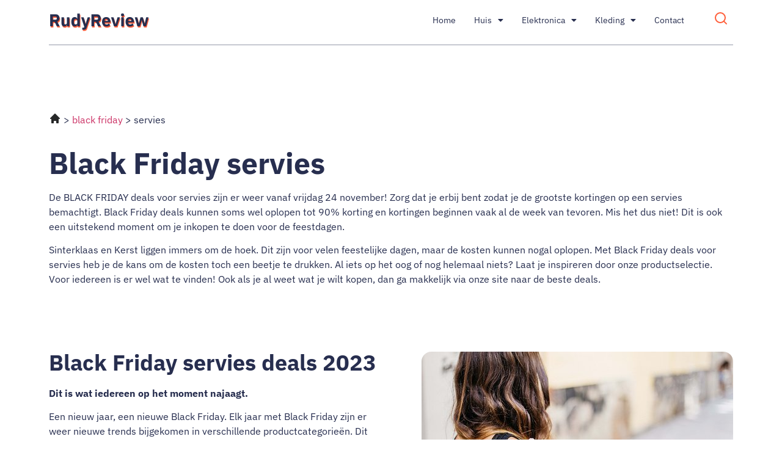

--- FILE ---
content_type: text/html; charset=UTF-8
request_url: https://rudyreview.nl/servies-black-friday-deals/
body_size: 17386
content:
<!doctype html>
<html lang="nl-NL">
<head>
	<meta charset="UTF-8">
	<meta name="viewport" content="width=device-width, initial-scale=1">
	<link rel="profile" href="https://gmpg.org/xfn/11">
	<meta name='robots' content='index, follow, max-image-preview:large, max-snippet:-1, max-video-preview:-1' />

	<!-- This site is optimized with the Yoast SEO plugin v26.5 - https://yoast.com/wordpress/plugins/seo/ -->
	<title>BLACK FRIDAY servies | Tot wel 90% discount!</title>
	<meta name="description" content="BLACK FRIDAY servies 2023 DEALS | Ontdek hier de hoogste kortingen, zodat jij de beste deal te pakken hebt!" />
	<link rel="canonical" href="https://rudyreview.nl/servies-black-friday-deals/" />
	<meta property="og:locale" content="nl_NL" />
	<meta property="og:type" content="article" />
	<meta property="og:title" content="BLACK FRIDAY servies | Tot wel 90% discount!" />
	<meta property="og:description" content="BLACK FRIDAY servies 2023 DEALS | Ontdek hier de hoogste kortingen, zodat jij de beste deal te pakken hebt!" />
	<meta property="og:url" content="https://rudyreview.nl/servies-black-friday-deals/" />
	<meta property="og:site_name" content="Rudy Review" />
	<meta property="article:modified_time" content="2024-04-09T16:43:19+00:00" />
	<meta property="og:image" content="https://rudyreview.nl/wp-content/uploads/2023/03/Shopping.jpg" />
	<meta name="twitter:card" content="summary_large_image" />
	<meta name="twitter:label1" content="Geschatte leestijd" />
	<meta name="twitter:data1" content="6 minuten" />
	<script type="application/ld+json" class="yoast-schema-graph">{
	    "@context": "https://schema.org",
	    "@graph": [
	        {
	            "@type": "WebPage",
	            "@id": "https://rudyreview.nl/servies-black-friday-deals/#website",
	            "url": "https://rudyreview.nl/servies-black-friday-deals/",
	            "name": "servies black friday deals",
	            "isPartOf": {
	                "@id": "https://rudyreview.nl/#website"
	            },
	            "primaryImageOfPage": {
	                "@id": "https://rudyreview.nl/servies-black-friday-deals/#primaryimage"
	            },
	            "image": {
	                "@id": "https://rudyreview.nl/black-friday-deals/#primaryimage"
	            },
	            "thumbnailUrl": "https://rudyreview.nl/wp-content/uploads/2023/03/Shopping.jpg",
	            "datePublished": "2022-12-09T15:37:09+00:00",
	            "dateModified": "2024-04-09T16:43:19+00:00",
	            "description": "BLACK FRIDAY [zb_mp_product] 2023 DEALS | Ontdek hier de hoogste kortingen, zodat jij de beste deal te pakken hebt!",
	            "breadcrumb": {
	                "@id": "https://rudyreview.nl/servies-black-friday-deals/#breadcrumb"
	            },
	            "inLanguage": "nl-NL",
	            "potentialAction": [
	                {
	                    "@type": "ReadAction",
	                    "target": [
	                        "https://rudyreview.nl/servies-black-friday-deals/"
	                    ]
	                }
	            ]
	        },
	        {
	            "@type": "ImageObject",
	            "inLanguage": "nl-NL",
	            "@id": "https://rudyreview.nl/servies-black-friday-deals/#primaryimage",
	            "url": "https://rudyreview.nl/wp-content/uploads/2023/03/Shopping.jpg",
	            "contentUrl": "https://rudyreview.nl/wp-content/uploads/2023/03/Shopping.jpg",
	            "width": 510,
	            "height": 340,
	            "caption": "Shopping"
	        },
	        {
	            "@type": "WebSite",
	            "@id": "https://rudyreview.nl/#website",
	            "url": "https://rudyreview.nl/",
	            "name": "Rudy Review",
	            "description": "En nog een WordPress site",
	            "potentialAction": [
	                {
	                    "@type": "SearchAction",
	                    "target": {
	                        "@type": "EntryPoint",
	                        "urlTemplate": "https://rudyreview.nl/?s={search_term_string}"
	                    },
	                    "query-input": {
	                        "@type": "PropertyValueSpecification",
	                        "valueRequired": true,
	                        "valueName": "search_term_string"
	                    }
	                }
	            ],
	            "inLanguage": "nl-NL"
	        }
	    ]
	}</script>
	<!-- / Yoast SEO plugin. -->


<link href='https://fonts.gstatic.com' crossorigin rel='preconnect' />
<link rel="alternate" type="application/rss+xml" title="Rudy Review &raquo; feed" href="https://rudyreview.nl/feed/" />
<link rel="alternate" type="application/rss+xml" title="Rudy Review &raquo; reacties feed" href="https://rudyreview.nl/comments/feed/" />
<link rel="alternate" title="oEmbed (JSON)" type="application/json+oembed" href="https://rudyreview.nl/wp-json/oembed/1.0/embed?url=https%3A%2F%2Frudyreview.nl%2Fblack-friday-deals%2F" />
<link rel="alternate" title="oEmbed (XML)" type="text/xml+oembed" href="https://rudyreview.nl/wp-json/oembed/1.0/embed?url=https%3A%2F%2Frudyreview.nl%2Fblack-friday-deals%2F&#038;format=xml" />
<style id='wp-img-auto-sizes-contain-inline-css'>
img:is([sizes=auto i],[sizes^="auto," i]){contain-intrinsic-size:3000px 1500px}
/*# sourceURL=wp-img-auto-sizes-contain-inline-css */
</style>
<style id='wp-emoji-styles-inline-css'>

	img.wp-smiley, img.emoji {
		display: inline !important;
		border: none !important;
		box-shadow: none !important;
		height: 1em !important;
		width: 1em !important;
		margin: 0 0.07em !important;
		vertical-align: -0.1em !important;
		background: none !important;
		padding: 0 !important;
	}
/*# sourceURL=wp-emoji-styles-inline-css */
</style>
<style id='global-styles-inline-css'>
:root{--wp--preset--aspect-ratio--square: 1;--wp--preset--aspect-ratio--4-3: 4/3;--wp--preset--aspect-ratio--3-4: 3/4;--wp--preset--aspect-ratio--3-2: 3/2;--wp--preset--aspect-ratio--2-3: 2/3;--wp--preset--aspect-ratio--16-9: 16/9;--wp--preset--aspect-ratio--9-16: 9/16;--wp--preset--color--black: #000000;--wp--preset--color--cyan-bluish-gray: #abb8c3;--wp--preset--color--white: #ffffff;--wp--preset--color--pale-pink: #f78da7;--wp--preset--color--vivid-red: #cf2e2e;--wp--preset--color--luminous-vivid-orange: #ff6900;--wp--preset--color--luminous-vivid-amber: #fcb900;--wp--preset--color--light-green-cyan: #7bdcb5;--wp--preset--color--vivid-green-cyan: #00d084;--wp--preset--color--pale-cyan-blue: #8ed1fc;--wp--preset--color--vivid-cyan-blue: #0693e3;--wp--preset--color--vivid-purple: #9b51e0;--wp--preset--gradient--vivid-cyan-blue-to-vivid-purple: linear-gradient(135deg,rgb(6,147,227) 0%,rgb(155,81,224) 100%);--wp--preset--gradient--light-green-cyan-to-vivid-green-cyan: linear-gradient(135deg,rgb(122,220,180) 0%,rgb(0,208,130) 100%);--wp--preset--gradient--luminous-vivid-amber-to-luminous-vivid-orange: linear-gradient(135deg,rgb(252,185,0) 0%,rgb(255,105,0) 100%);--wp--preset--gradient--luminous-vivid-orange-to-vivid-red: linear-gradient(135deg,rgb(255,105,0) 0%,rgb(207,46,46) 100%);--wp--preset--gradient--very-light-gray-to-cyan-bluish-gray: linear-gradient(135deg,rgb(238,238,238) 0%,rgb(169,184,195) 100%);--wp--preset--gradient--cool-to-warm-spectrum: linear-gradient(135deg,rgb(74,234,220) 0%,rgb(151,120,209) 20%,rgb(207,42,186) 40%,rgb(238,44,130) 60%,rgb(251,105,98) 80%,rgb(254,248,76) 100%);--wp--preset--gradient--blush-light-purple: linear-gradient(135deg,rgb(255,206,236) 0%,rgb(152,150,240) 100%);--wp--preset--gradient--blush-bordeaux: linear-gradient(135deg,rgb(254,205,165) 0%,rgb(254,45,45) 50%,rgb(107,0,62) 100%);--wp--preset--gradient--luminous-dusk: linear-gradient(135deg,rgb(255,203,112) 0%,rgb(199,81,192) 50%,rgb(65,88,208) 100%);--wp--preset--gradient--pale-ocean: linear-gradient(135deg,rgb(255,245,203) 0%,rgb(182,227,212) 50%,rgb(51,167,181) 100%);--wp--preset--gradient--electric-grass: linear-gradient(135deg,rgb(202,248,128) 0%,rgb(113,206,126) 100%);--wp--preset--gradient--midnight: linear-gradient(135deg,rgb(2,3,129) 0%,rgb(40,116,252) 100%);--wp--preset--font-size--small: 13px;--wp--preset--font-size--medium: 20px;--wp--preset--font-size--large: 36px;--wp--preset--font-size--x-large: 42px;--wp--preset--spacing--20: 0.44rem;--wp--preset--spacing--30: 0.67rem;--wp--preset--spacing--40: 1rem;--wp--preset--spacing--50: 1.5rem;--wp--preset--spacing--60: 2.25rem;--wp--preset--spacing--70: 3.38rem;--wp--preset--spacing--80: 5.06rem;--wp--preset--shadow--natural: 6px 6px 9px rgba(0, 0, 0, 0.2);--wp--preset--shadow--deep: 12px 12px 50px rgba(0, 0, 0, 0.4);--wp--preset--shadow--sharp: 6px 6px 0px rgba(0, 0, 0, 0.2);--wp--preset--shadow--outlined: 6px 6px 0px -3px rgb(255, 255, 255), 6px 6px rgb(0, 0, 0);--wp--preset--shadow--crisp: 6px 6px 0px rgb(0, 0, 0);}:root { --wp--style--global--content-size: 800px;--wp--style--global--wide-size: 1200px; }:where(body) { margin: 0; }.wp-site-blocks > .alignleft { float: left; margin-right: 2em; }.wp-site-blocks > .alignright { float: right; margin-left: 2em; }.wp-site-blocks > .aligncenter { justify-content: center; margin-left: auto; margin-right: auto; }:where(.wp-site-blocks) > * { margin-block-start: 24px; margin-block-end: 0; }:where(.wp-site-blocks) > :first-child { margin-block-start: 0; }:where(.wp-site-blocks) > :last-child { margin-block-end: 0; }:root { --wp--style--block-gap: 24px; }:root :where(.is-layout-flow) > :first-child{margin-block-start: 0;}:root :where(.is-layout-flow) > :last-child{margin-block-end: 0;}:root :where(.is-layout-flow) > *{margin-block-start: 24px;margin-block-end: 0;}:root :where(.is-layout-constrained) > :first-child{margin-block-start: 0;}:root :where(.is-layout-constrained) > :last-child{margin-block-end: 0;}:root :where(.is-layout-constrained) > *{margin-block-start: 24px;margin-block-end: 0;}:root :where(.is-layout-flex){gap: 24px;}:root :where(.is-layout-grid){gap: 24px;}.is-layout-flow > .alignleft{float: left;margin-inline-start: 0;margin-inline-end: 2em;}.is-layout-flow > .alignright{float: right;margin-inline-start: 2em;margin-inline-end: 0;}.is-layout-flow > .aligncenter{margin-left: auto !important;margin-right: auto !important;}.is-layout-constrained > .alignleft{float: left;margin-inline-start: 0;margin-inline-end: 2em;}.is-layout-constrained > .alignright{float: right;margin-inline-start: 2em;margin-inline-end: 0;}.is-layout-constrained > .aligncenter{margin-left: auto !important;margin-right: auto !important;}.is-layout-constrained > :where(:not(.alignleft):not(.alignright):not(.alignfull)){max-width: var(--wp--style--global--content-size);margin-left: auto !important;margin-right: auto !important;}.is-layout-constrained > .alignwide{max-width: var(--wp--style--global--wide-size);}body .is-layout-flex{display: flex;}.is-layout-flex{flex-wrap: wrap;align-items: center;}.is-layout-flex > :is(*, div){margin: 0;}body .is-layout-grid{display: grid;}.is-layout-grid > :is(*, div){margin: 0;}body{padding-top: 0px;padding-right: 0px;padding-bottom: 0px;padding-left: 0px;}a:where(:not(.wp-element-button)){text-decoration: underline;}:root :where(.wp-element-button, .wp-block-button__link){background-color: #32373c;border-width: 0;color: #fff;font-family: inherit;font-size: inherit;font-style: inherit;font-weight: inherit;letter-spacing: inherit;line-height: inherit;padding-top: calc(0.667em + 2px);padding-right: calc(1.333em + 2px);padding-bottom: calc(0.667em + 2px);padding-left: calc(1.333em + 2px);text-decoration: none;text-transform: inherit;}.has-black-color{color: var(--wp--preset--color--black) !important;}.has-cyan-bluish-gray-color{color: var(--wp--preset--color--cyan-bluish-gray) !important;}.has-white-color{color: var(--wp--preset--color--white) !important;}.has-pale-pink-color{color: var(--wp--preset--color--pale-pink) !important;}.has-vivid-red-color{color: var(--wp--preset--color--vivid-red) !important;}.has-luminous-vivid-orange-color{color: var(--wp--preset--color--luminous-vivid-orange) !important;}.has-luminous-vivid-amber-color{color: var(--wp--preset--color--luminous-vivid-amber) !important;}.has-light-green-cyan-color{color: var(--wp--preset--color--light-green-cyan) !important;}.has-vivid-green-cyan-color{color: var(--wp--preset--color--vivid-green-cyan) !important;}.has-pale-cyan-blue-color{color: var(--wp--preset--color--pale-cyan-blue) !important;}.has-vivid-cyan-blue-color{color: var(--wp--preset--color--vivid-cyan-blue) !important;}.has-vivid-purple-color{color: var(--wp--preset--color--vivid-purple) !important;}.has-black-background-color{background-color: var(--wp--preset--color--black) !important;}.has-cyan-bluish-gray-background-color{background-color: var(--wp--preset--color--cyan-bluish-gray) !important;}.has-white-background-color{background-color: var(--wp--preset--color--white) !important;}.has-pale-pink-background-color{background-color: var(--wp--preset--color--pale-pink) !important;}.has-vivid-red-background-color{background-color: var(--wp--preset--color--vivid-red) !important;}.has-luminous-vivid-orange-background-color{background-color: var(--wp--preset--color--luminous-vivid-orange) !important;}.has-luminous-vivid-amber-background-color{background-color: var(--wp--preset--color--luminous-vivid-amber) !important;}.has-light-green-cyan-background-color{background-color: var(--wp--preset--color--light-green-cyan) !important;}.has-vivid-green-cyan-background-color{background-color: var(--wp--preset--color--vivid-green-cyan) !important;}.has-pale-cyan-blue-background-color{background-color: var(--wp--preset--color--pale-cyan-blue) !important;}.has-vivid-cyan-blue-background-color{background-color: var(--wp--preset--color--vivid-cyan-blue) !important;}.has-vivid-purple-background-color{background-color: var(--wp--preset--color--vivid-purple) !important;}.has-black-border-color{border-color: var(--wp--preset--color--black) !important;}.has-cyan-bluish-gray-border-color{border-color: var(--wp--preset--color--cyan-bluish-gray) !important;}.has-white-border-color{border-color: var(--wp--preset--color--white) !important;}.has-pale-pink-border-color{border-color: var(--wp--preset--color--pale-pink) !important;}.has-vivid-red-border-color{border-color: var(--wp--preset--color--vivid-red) !important;}.has-luminous-vivid-orange-border-color{border-color: var(--wp--preset--color--luminous-vivid-orange) !important;}.has-luminous-vivid-amber-border-color{border-color: var(--wp--preset--color--luminous-vivid-amber) !important;}.has-light-green-cyan-border-color{border-color: var(--wp--preset--color--light-green-cyan) !important;}.has-vivid-green-cyan-border-color{border-color: var(--wp--preset--color--vivid-green-cyan) !important;}.has-pale-cyan-blue-border-color{border-color: var(--wp--preset--color--pale-cyan-blue) !important;}.has-vivid-cyan-blue-border-color{border-color: var(--wp--preset--color--vivid-cyan-blue) !important;}.has-vivid-purple-border-color{border-color: var(--wp--preset--color--vivid-purple) !important;}.has-vivid-cyan-blue-to-vivid-purple-gradient-background{background: var(--wp--preset--gradient--vivid-cyan-blue-to-vivid-purple) !important;}.has-light-green-cyan-to-vivid-green-cyan-gradient-background{background: var(--wp--preset--gradient--light-green-cyan-to-vivid-green-cyan) !important;}.has-luminous-vivid-amber-to-luminous-vivid-orange-gradient-background{background: var(--wp--preset--gradient--luminous-vivid-amber-to-luminous-vivid-orange) !important;}.has-luminous-vivid-orange-to-vivid-red-gradient-background{background: var(--wp--preset--gradient--luminous-vivid-orange-to-vivid-red) !important;}.has-very-light-gray-to-cyan-bluish-gray-gradient-background{background: var(--wp--preset--gradient--very-light-gray-to-cyan-bluish-gray) !important;}.has-cool-to-warm-spectrum-gradient-background{background: var(--wp--preset--gradient--cool-to-warm-spectrum) !important;}.has-blush-light-purple-gradient-background{background: var(--wp--preset--gradient--blush-light-purple) !important;}.has-blush-bordeaux-gradient-background{background: var(--wp--preset--gradient--blush-bordeaux) !important;}.has-luminous-dusk-gradient-background{background: var(--wp--preset--gradient--luminous-dusk) !important;}.has-pale-ocean-gradient-background{background: var(--wp--preset--gradient--pale-ocean) !important;}.has-electric-grass-gradient-background{background: var(--wp--preset--gradient--electric-grass) !important;}.has-midnight-gradient-background{background: var(--wp--preset--gradient--midnight) !important;}.has-small-font-size{font-size: var(--wp--preset--font-size--small) !important;}.has-medium-font-size{font-size: var(--wp--preset--font-size--medium) !important;}.has-large-font-size{font-size: var(--wp--preset--font-size--large) !important;}.has-x-large-font-size{font-size: var(--wp--preset--font-size--x-large) !important;}
:root :where(.wp-block-pullquote){font-size: 1.5em;line-height: 1.6;}
/*# sourceURL=global-styles-inline-css */
</style>
<link rel='stylesheet' id='toc-screen-css' href='https://rudyreview.nl/wp-content/plugins/table-of-contents-plus/screen.min.css?ver=2411.1' media='all' />
<link rel='stylesheet' id='hello-elementor-css' href='https://rudyreview.nl/wp-content/themes/hello-elementor/assets/css/reset.css?ver=3.4.5' media='all' />
<link rel='stylesheet' id='hello-elementor-theme-style-css' href='https://rudyreview.nl/wp-content/themes/hello-elementor/assets/css/theme.css?ver=3.4.5' media='all' />
<link rel='stylesheet' id='hello-elementor-header-footer-css' href='https://rudyreview.nl/wp-content/themes/hello-elementor/assets/css/header-footer.css?ver=3.4.5' media='all' />
<link rel='stylesheet' id='elementor-frontend-css' href='https://rudyreview.nl/wp-content/plugins/elementor/assets/css/frontend.min.css?ver=3.33.3' media='all' />
<link rel='stylesheet' id='elementor-post-5-css' href='https://rudyreview.nl/wp-content/uploads/elementor/css/post-5.css?ver=1764904794' media='all' />
<link rel='stylesheet' id='widget-image-css' href='https://rudyreview.nl/wp-content/plugins/elementor/assets/css/widget-image.min.css?ver=3.33.3' media='all' />
<link rel='stylesheet' id='widget-nav-menu-css' href='https://rudyreview.nl/wp-content/plugins/elementor-pro/assets/css/widget-nav-menu.min.css?ver=3.33.2' media='all' />
<link rel='stylesheet' id='widget-divider-css' href='https://rudyreview.nl/wp-content/plugins/elementor/assets/css/widget-divider.min.css?ver=3.33.3' media='all' />
<link rel='stylesheet' id='widget-heading-css' href='https://rudyreview.nl/wp-content/plugins/elementor/assets/css/widget-heading.min.css?ver=3.33.3' media='all' />
<link rel='stylesheet' id='elementor-icons-css' href='https://rudyreview.nl/wp-content/plugins/elementor/assets/lib/eicons/css/elementor-icons.min.css?ver=5.44.0' media='all' />
<link rel='stylesheet' id='widget-accordion-css' href='https://rudyreview.nl/wp-content/plugins/elementor/assets/css/widget-accordion.min.css?ver=3.33.3' media='all' />
<link rel='stylesheet' id='elementor-post-942-css' href='https://rudyreview.nl/wp-content/uploads/elementor/css/post-942.css?ver=1764905345' media='all' />
<link rel='stylesheet' id='elementor-post-29-css' href='https://rudyreview.nl/wp-content/uploads/elementor/css/post-29.css?ver=1764904794' media='all' />
<link rel='stylesheet' id='elementor-post-48-css' href='https://rudyreview.nl/wp-content/uploads/elementor/css/post-48.css?ver=1764904794' media='all' />
<link rel='stylesheet' id='elementor-gf-local-ibmplexsans-css' href='https://rudyreview.nl/wp-content/uploads/elementor/google-fonts/css/ibmplexsans.css?ver=1742227269' media='all' />
<link rel='stylesheet' id='elementor-icons-shared-0-css' href='https://rudyreview.nl/wp-content/plugins/elementor/assets/lib/font-awesome/css/fontawesome.min.css?ver=5.15.3' media='all' />
<link rel='stylesheet' id='elementor-icons-fa-solid-css' href='https://rudyreview.nl/wp-content/plugins/elementor/assets/lib/font-awesome/css/solid.min.css?ver=5.15.3' media='all' />
<script src="https://rudyreview.nl/wp-includes/js/jquery/jquery.min.js?ver=3.7.1" id="jquery-core-js"></script>
<script src="https://rudyreview.nl/wp-includes/js/jquery/jquery-migrate.min.js?ver=3.4.1" id="jquery-migrate-js"></script>
<link rel="https://api.w.org/" href="https://rudyreview.nl/wp-json/" /><link rel="alternate" title="JSON" type="application/json" href="https://rudyreview.nl/wp-json/wp/v2/pages/942" /><link rel="EditURI" type="application/rsd+xml" title="RSD" href="https://rudyreview.nl/xmlrpc.php?rsd" />
<meta name="generator" content="WordPress 6.9" />
<link rel='shortlink' href='https://rudyreview.nl/?p=942' />
<meta name="generator" content="Elementor 3.33.3; features: additional_custom_breakpoints; settings: css_print_method-external, google_font-enabled, font_display-auto">
<!-- Global site tag (gtag.js) - Google Analytics -->
<script async src="https://www.googletagmanager.com/gtag/js?id=G-BHEM3Q7YJ5"></script>
<script>
  window.dataLayer = window.dataLayer || [];
  function gtag(){dataLayer.push(arguments);}
  gtag('js', new Date());

  gtag('config', 'G-BHEM3Q7YJ5');
</script>
			<style>
				.e-con.e-parent:nth-of-type(n+4):not(.e-lazyloaded):not(.e-no-lazyload),
				.e-con.e-parent:nth-of-type(n+4):not(.e-lazyloaded):not(.e-no-lazyload) * {
					background-image: none !important;
				}
				@media screen and (max-height: 1024px) {
					.e-con.e-parent:nth-of-type(n+3):not(.e-lazyloaded):not(.e-no-lazyload),
					.e-con.e-parent:nth-of-type(n+3):not(.e-lazyloaded):not(.e-no-lazyload) * {
						background-image: none !important;
					}
				}
				@media screen and (max-height: 640px) {
					.e-con.e-parent:nth-of-type(n+2):not(.e-lazyloaded):not(.e-no-lazyload),
					.e-con.e-parent:nth-of-type(n+2):not(.e-lazyloaded):not(.e-no-lazyload) * {
						background-image: none !important;
					}
				}
			</style>
			<link rel="icon" href="https://rudyreview.nl/wp-content/uploads/2022/12/cropped-20968182-32x32.jpg" sizes="32x32" />
<link rel="icon" href="https://rudyreview.nl/wp-content/uploads/2022/12/cropped-20968182-192x192.jpg" sizes="192x192" />
<link rel="apple-touch-icon" href="https://rudyreview.nl/wp-content/uploads/2022/12/cropped-20968182-180x180.jpg" />
<meta name="msapplication-TileImage" content="https://rudyreview.nl/wp-content/uploads/2022/12/cropped-20968182-270x270.jpg" />
		<style id="wp-custom-css">
			a {
	outline: none;
}
#breadcrumbs i.home:before {
	content: '';
	background: url('/wp-content/uploads/2022/08/heroicons-solid_home37.svg');
	background-size: 20px;
	display: inline-block;
	width: 20px;
	height: 20px;
	position: relative;
	top: 2px;
}
#breadcrumbs i.divider:before {
	content: '';
	background: url('/wp-content/uploads/2022/08/heroicons-solid_chevron-right37.svg');
	background-size: 20px;
	display: inline-block;
	width: 20px;
	height: 20px;
	position: relative;
	top: 4px;
}		</style>
		</head>
<body class="wp-singular page-template page-template-elementor_header_footer page page-id-942 wp-embed-responsive wp-theme-hello-elementor hello-elementor-default elementor-default elementor-template-full-width elementor-kit-5 elementor-page elementor-page-942">


<a class="skip-link screen-reader-text" href="#content">Ga naar de inhoud</a>

		<header data-elementor-type="header" data-elementor-id="29" class="elementor elementor-29 elementor-location-header" data-elementor-post-type="elementor_library">
					<section class="elementor-section elementor-top-section elementor-element elementor-element-958d59e elementor-section-boxed elementor-section-height-default elementor-section-height-default" data-id="958d59e" data-element_type="section">
						<div class="elementor-container elementor-column-gap-default">
					<div class="elementor-column elementor-col-33 elementor-top-column elementor-element elementor-element-29a5137" data-id="29a5137" data-element_type="column">
			<div class="elementor-widget-wrap elementor-element-populated">
						<div class="elementor-element elementor-element-6ff4881 elementor-widget elementor-widget-image" data-id="6ff4881" data-element_type="widget" data-widget_type="image.default">
				<div class="elementor-widget-container">
																<a href="https://rudyreview.nl">
							<img width="330" height="76" src="https://rudyreview.nl/wp-content/uploads/2021/12/Group-1.png" class="attachment-large size-large wp-image-37" alt="" srcset="https://rudyreview.nl/wp-content/uploads/2021/12/Group-1.png 330w, https://rudyreview.nl/wp-content/uploads/2021/12/Group-1-300x69.png 300w" sizes="(max-width: 330px) 100vw, 330px" />								</a>
															</div>
				</div>
					</div>
		</div>
				<div class="elementor-column elementor-col-33 elementor-top-column elementor-element elementor-element-85433f0" data-id="85433f0" data-element_type="column" id="order-mobile">
			<div class="elementor-widget-wrap elementor-element-populated">
						<div class="elementor-element elementor-element-b2dd173 elementor-nav-menu__align-end elementor-nav-menu--stretch elementor-nav-menu__text-align-center elementor-nav-menu--dropdown-tablet elementor-nav-menu--toggle elementor-nav-menu--burger elementor-widget elementor-widget-nav-menu" data-id="b2dd173" data-element_type="widget" data-settings="{&quot;full_width&quot;:&quot;stretch&quot;,&quot;layout&quot;:&quot;horizontal&quot;,&quot;submenu_icon&quot;:{&quot;value&quot;:&quot;&lt;i class=\&quot;fas fa-caret-down\&quot; aria-hidden=\&quot;true\&quot;&gt;&lt;\/i&gt;&quot;,&quot;library&quot;:&quot;fa-solid&quot;},&quot;toggle&quot;:&quot;burger&quot;}" data-widget_type="nav-menu.default">
				<div class="elementor-widget-container">
								<nav aria-label="Menu" class="elementor-nav-menu--main elementor-nav-menu__container elementor-nav-menu--layout-horizontal e--pointer-none">
				<ul id="menu-1-b2dd173" class="elementor-nav-menu"><li class="menu-item menu-item-type-post_type menu-item-object-page menu-item-home menu-item-736"><a href="https://rudyreview.nl/" class="elementor-item">Home</a></li>
<li class="menu-item menu-item-type-custom menu-item-object-custom menu-item-has-children menu-item-33"><a href="https://rudyreview.nl/huis" class="elementor-item">Huis</a>
<ul class="sub-menu elementor-nav-menu--dropdown">
	<li class="menu-item menu-item-type-custom menu-item-object-custom menu-item-815"><a href="https://rudyreview.nl/beste-energiezuinige-keramische-kachel/" class="elementor-sub-item">Energiezuinige keramische kachel</a></li>
	<li class="menu-item menu-item-type-custom menu-item-object-custom menu-item-731"><a href="https://rudyreview.nl/beste-mobiele-infrarood-verwarming/" class="elementor-sub-item">Mobiele infrarood verwarming</a></li>
	<li class="menu-item menu-item-type-custom menu-item-object-custom menu-item-522"><a href="https://rudyreview.nl/beste-energie-zuinige-houtkachel/" class="elementor-sub-item">Energie zuinige houtkachel</a></li>
	<li class="menu-item menu-item-type-custom menu-item-object-custom menu-item-818"><a href="https://rudyreview.nl/beste-fleece-deken-met-mouwen/" class="elementor-sub-item">Fleece deken met mouwen</a></li>
	<li class="menu-item menu-item-type-custom menu-item-object-custom menu-item-2265"><a href="https://rudyreview.nl/beste-vochtvreter-slaapkamer/" class="elementor-sub-item">Vochtvreter slaapkamer</a></li>
	<li class="menu-item menu-item-type-custom menu-item-object-custom menu-item-2266"><a href="https://rudyreview.nl/beste-isolerende-raamfolie-hr/" class="elementor-sub-item">Isolerende raamfolie hr</a></li>
	<li class="menu-item menu-item-type-custom menu-item-object-custom menu-item-523"><a href="https://rudyreview.nl/beste-tochtstrip-voor-deuren/" class="elementor-sub-item">Tochtstrip voor deuren</a></li>
	<li class="menu-item menu-item-type-custom menu-item-object-custom menu-item-2268"><a href="https://rudyreview.nl/beste-garagedeuropener/" class="elementor-sub-item">Garagedeuropener</a></li>
	<li class="menu-item menu-item-type-custom menu-item-object-custom menu-item-733"><a href="https://rudyreview.nl/beste-led-tl-armatuur/" class="elementor-sub-item">LED TL armatuur</a></li>
	<li class="menu-item menu-item-type-custom menu-item-object-custom menu-item-2267"><a href="https://rudyreview.nl/beste-rookmelder/" class="elementor-sub-item">Rookmelder</a></li>
</ul>
</li>
<li class="menu-item menu-item-type-custom menu-item-object-custom menu-item-has-children menu-item-1823"><a href="https://rudyreview.nl/elektronica/" class="elementor-item">Elektronica</a>
<ul class="sub-menu elementor-nav-menu--dropdown">
	<li class="menu-item menu-item-type-custom menu-item-object-custom menu-item-1833"><a href="https://rudyreview.nl/beste-elektrische-radiator-met-thermostaat/" class="elementor-sub-item">Elektrische radiator met thermostaat</a></li>
	<li class="menu-item menu-item-type-custom menu-item-object-custom menu-item-1832"><a href="https://rudyreview.nl/beste-elektrische-handdoekradiator-met-thermostaat/" class="elementor-sub-item">Elektrische handdoekradiator met thermostaat</a></li>
	<li class="menu-item menu-item-type-custom menu-item-object-custom menu-item-1830"><a href="https://rudyreview.nl/beste-energiezuinige-inbouw-koelkast/" class="elementor-sub-item">Energiezuinige inbouw koelkast</a></li>
	<li class="menu-item menu-item-type-custom menu-item-object-custom menu-item-1831"><a href="https://rudyreview.nl/beste-vriezer-4-lades-energiezuinig/" class="elementor-sub-item">Vriezer 4 lades energiezuinig</a></li>
	<li class="menu-item menu-item-type-custom menu-item-object-custom menu-item-2269"><a href="https://rudyreview.nl/beste-elektrische-deken-2-persoons/" class="elementor-sub-item">Elektrische deken 2 persoons</a></li>
	<li class="menu-item menu-item-type-custom menu-item-object-custom menu-item-2122"><a href="https://rudyreview.nl/beste-elektrische-deken-met-timer/" class="elementor-sub-item">Elektrische deken met timer</a></li>
	<li class="menu-item menu-item-type-custom menu-item-object-custom menu-item-2118"><a href="https://rudyreview.nl/beste-pled-plafondlamp-vierkant/" class="elementor-sub-item">Pled plafondlamp vierkant</a></li>
	<li class="menu-item menu-item-type-custom menu-item-object-custom menu-item-2125"><a href="https://rudyreview.nl/beste-led-strip-buitenverlichting/" class="elementor-sub-item">LED strip buitenverlichting</a></li>
	<li class="menu-item menu-item-type-custom menu-item-object-custom menu-item-2119"><a href="https://rudyreview.nl/beste-led-inbouwspot-dimbaar/" class="elementor-sub-item">LED inbouwspot dimbaar</a></li>
	<li class="menu-item menu-item-type-custom menu-item-object-custom menu-item-894"><a href="https://rudyreview.nl/beste-warmtepomp-boiler/" class="elementor-sub-item">Warmtepomp boiler</a></li>
</ul>
</li>
<li class="menu-item menu-item-type-custom menu-item-object-custom menu-item-has-children menu-item-2270"><a href="https://rudyreview.nl/kleding/" class="elementor-item">Kleding</a>
<ul class="sub-menu elementor-nav-menu--dropdown">
	<li class="menu-item menu-item-type-custom menu-item-object-custom menu-item-2278"><a href="https://rudyreview.nl/beste-dunne-thermo-handschoenen/" class="elementor-sub-item">Dunne thermo handschoenen</a></li>
	<li class="menu-item menu-item-type-custom menu-item-object-custom menu-item-2277"><a href="https://rudyreview.nl/beste-thermo-ondergoed-heren/" class="elementor-sub-item">Thermo ondergoed heren</a></li>
	<li class="menu-item menu-item-type-custom menu-item-object-custom menu-item-2275"><a href="https://rudyreview.nl/beste-thermo-ondergoed-dames/" class="elementor-sub-item">Thermo ondergoed dames</a></li>
	<li class="menu-item menu-item-type-custom menu-item-object-custom menu-item-2276"><a href="https://rudyreview.nl/beste-thermo-ondergoed-kind/" class="elementor-sub-item">Thermo ondergoed kind</a></li>
	<li class="menu-item menu-item-type-custom menu-item-object-custom menu-item-2273"><a href="https://rudyreview.nl/beste-oversized-hoodie-deken/" class="elementor-sub-item">Oversized hoodie deken</a></li>
	<li class="menu-item menu-item-type-custom menu-item-object-custom menu-item-2282"><a href="https://rudyreview.nl/beste-corrigerend-ondergoed/" class="elementor-sub-item">Corrigerend ondergoed</a></li>
	<li class="menu-item menu-item-type-custom menu-item-object-custom menu-item-2281"><a href="https://rudyreview.nl/beste-thermo-legging-heren/" class="elementor-sub-item">Thermo legging heren</a></li>
	<li class="menu-item menu-item-type-custom menu-item-object-custom menu-item-2279"><a href="https://rudyreview.nl/beste-thermo-sokken-kind/" class="elementor-sub-item">Thermo sokken kind</a></li>
	<li class="menu-item menu-item-type-custom menu-item-object-custom menu-item-2274"><a href="https://rudyreview.nl/beste-thermo-ondergoed/" class="elementor-sub-item">Thermo ondergoed</a></li>
	<li class="menu-item menu-item-type-custom menu-item-object-custom menu-item-2280"><a href="https://rudyreview.nl/beste-thermo-shirt-kind/" class="elementor-sub-item">Thermo shirt kind</a></li>
</ul>
</li>
<li class="menu-item menu-item-type-post_type menu-item-object-page menu-item-1977"><a href="https://rudyreview.nl/contact/" class="elementor-item">Contact</a></li>
</ul>			</nav>
					<div class="elementor-menu-toggle" role="button" tabindex="0" aria-label="Menu toggle" aria-expanded="false">
			<i aria-hidden="true" role="presentation" class="elementor-menu-toggle__icon--open eicon-menu-bar"></i><i aria-hidden="true" role="presentation" class="elementor-menu-toggle__icon--close eicon-close"></i>		</div>
					<nav class="elementor-nav-menu--dropdown elementor-nav-menu__container" aria-hidden="true">
				<ul id="menu-2-b2dd173" class="elementor-nav-menu"><li class="menu-item menu-item-type-post_type menu-item-object-page menu-item-home menu-item-736"><a href="https://rudyreview.nl/" class="elementor-item" tabindex="-1">Home</a></li>
<li class="menu-item menu-item-type-custom menu-item-object-custom menu-item-has-children menu-item-33"><a href="https://rudyreview.nl/huis" class="elementor-item" tabindex="-1">Huis</a>
<ul class="sub-menu elementor-nav-menu--dropdown">
	<li class="menu-item menu-item-type-custom menu-item-object-custom menu-item-815"><a href="https://rudyreview.nl/beste-energiezuinige-keramische-kachel/" class="elementor-sub-item" tabindex="-1">Energiezuinige keramische kachel</a></li>
	<li class="menu-item menu-item-type-custom menu-item-object-custom menu-item-731"><a href="https://rudyreview.nl/beste-mobiele-infrarood-verwarming/" class="elementor-sub-item" tabindex="-1">Mobiele infrarood verwarming</a></li>
	<li class="menu-item menu-item-type-custom menu-item-object-custom menu-item-522"><a href="https://rudyreview.nl/beste-energie-zuinige-houtkachel/" class="elementor-sub-item" tabindex="-1">Energie zuinige houtkachel</a></li>
	<li class="menu-item menu-item-type-custom menu-item-object-custom menu-item-818"><a href="https://rudyreview.nl/beste-fleece-deken-met-mouwen/" class="elementor-sub-item" tabindex="-1">Fleece deken met mouwen</a></li>
	<li class="menu-item menu-item-type-custom menu-item-object-custom menu-item-2265"><a href="https://rudyreview.nl/beste-vochtvreter-slaapkamer/" class="elementor-sub-item" tabindex="-1">Vochtvreter slaapkamer</a></li>
	<li class="menu-item menu-item-type-custom menu-item-object-custom menu-item-2266"><a href="https://rudyreview.nl/beste-isolerende-raamfolie-hr/" class="elementor-sub-item" tabindex="-1">Isolerende raamfolie hr</a></li>
	<li class="menu-item menu-item-type-custom menu-item-object-custom menu-item-523"><a href="https://rudyreview.nl/beste-tochtstrip-voor-deuren/" class="elementor-sub-item" tabindex="-1">Tochtstrip voor deuren</a></li>
	<li class="menu-item menu-item-type-custom menu-item-object-custom menu-item-2268"><a href="https://rudyreview.nl/beste-garagedeuropener/" class="elementor-sub-item" tabindex="-1">Garagedeuropener</a></li>
	<li class="menu-item menu-item-type-custom menu-item-object-custom menu-item-733"><a href="https://rudyreview.nl/beste-led-tl-armatuur/" class="elementor-sub-item" tabindex="-1">LED TL armatuur</a></li>
	<li class="menu-item menu-item-type-custom menu-item-object-custom menu-item-2267"><a href="https://rudyreview.nl/beste-rookmelder/" class="elementor-sub-item" tabindex="-1">Rookmelder</a></li>
</ul>
</li>
<li class="menu-item menu-item-type-custom menu-item-object-custom menu-item-has-children menu-item-1823"><a href="https://rudyreview.nl/elektronica/" class="elementor-item" tabindex="-1">Elektronica</a>
<ul class="sub-menu elementor-nav-menu--dropdown">
	<li class="menu-item menu-item-type-custom menu-item-object-custom menu-item-1833"><a href="https://rudyreview.nl/beste-elektrische-radiator-met-thermostaat/" class="elementor-sub-item" tabindex="-1">Elektrische radiator met thermostaat</a></li>
	<li class="menu-item menu-item-type-custom menu-item-object-custom menu-item-1832"><a href="https://rudyreview.nl/beste-elektrische-handdoekradiator-met-thermostaat/" class="elementor-sub-item" tabindex="-1">Elektrische handdoekradiator met thermostaat</a></li>
	<li class="menu-item menu-item-type-custom menu-item-object-custom menu-item-1830"><a href="https://rudyreview.nl/beste-energiezuinige-inbouw-koelkast/" class="elementor-sub-item" tabindex="-1">Energiezuinige inbouw koelkast</a></li>
	<li class="menu-item menu-item-type-custom menu-item-object-custom menu-item-1831"><a href="https://rudyreview.nl/beste-vriezer-4-lades-energiezuinig/" class="elementor-sub-item" tabindex="-1">Vriezer 4 lades energiezuinig</a></li>
	<li class="menu-item menu-item-type-custom menu-item-object-custom menu-item-2269"><a href="https://rudyreview.nl/beste-elektrische-deken-2-persoons/" class="elementor-sub-item" tabindex="-1">Elektrische deken 2 persoons</a></li>
	<li class="menu-item menu-item-type-custom menu-item-object-custom menu-item-2122"><a href="https://rudyreview.nl/beste-elektrische-deken-met-timer/" class="elementor-sub-item" tabindex="-1">Elektrische deken met timer</a></li>
	<li class="menu-item menu-item-type-custom menu-item-object-custom menu-item-2118"><a href="https://rudyreview.nl/beste-pled-plafondlamp-vierkant/" class="elementor-sub-item" tabindex="-1">Pled plafondlamp vierkant</a></li>
	<li class="menu-item menu-item-type-custom menu-item-object-custom menu-item-2125"><a href="https://rudyreview.nl/beste-led-strip-buitenverlichting/" class="elementor-sub-item" tabindex="-1">LED strip buitenverlichting</a></li>
	<li class="menu-item menu-item-type-custom menu-item-object-custom menu-item-2119"><a href="https://rudyreview.nl/beste-led-inbouwspot-dimbaar/" class="elementor-sub-item" tabindex="-1">LED inbouwspot dimbaar</a></li>
	<li class="menu-item menu-item-type-custom menu-item-object-custom menu-item-894"><a href="https://rudyreview.nl/beste-warmtepomp-boiler/" class="elementor-sub-item" tabindex="-1">Warmtepomp boiler</a></li>
</ul>
</li>
<li class="menu-item menu-item-type-custom menu-item-object-custom menu-item-has-children menu-item-2270"><a href="https://rudyreview.nl/kleding/" class="elementor-item" tabindex="-1">Kleding</a>
<ul class="sub-menu elementor-nav-menu--dropdown">
	<li class="menu-item menu-item-type-custom menu-item-object-custom menu-item-2278"><a href="https://rudyreview.nl/beste-dunne-thermo-handschoenen/" class="elementor-sub-item" tabindex="-1">Dunne thermo handschoenen</a></li>
	<li class="menu-item menu-item-type-custom menu-item-object-custom menu-item-2277"><a href="https://rudyreview.nl/beste-thermo-ondergoed-heren/" class="elementor-sub-item" tabindex="-1">Thermo ondergoed heren</a></li>
	<li class="menu-item menu-item-type-custom menu-item-object-custom menu-item-2275"><a href="https://rudyreview.nl/beste-thermo-ondergoed-dames/" class="elementor-sub-item" tabindex="-1">Thermo ondergoed dames</a></li>
	<li class="menu-item menu-item-type-custom menu-item-object-custom menu-item-2276"><a href="https://rudyreview.nl/beste-thermo-ondergoed-kind/" class="elementor-sub-item" tabindex="-1">Thermo ondergoed kind</a></li>
	<li class="menu-item menu-item-type-custom menu-item-object-custom menu-item-2273"><a href="https://rudyreview.nl/beste-oversized-hoodie-deken/" class="elementor-sub-item" tabindex="-1">Oversized hoodie deken</a></li>
	<li class="menu-item menu-item-type-custom menu-item-object-custom menu-item-2282"><a href="https://rudyreview.nl/beste-corrigerend-ondergoed/" class="elementor-sub-item" tabindex="-1">Corrigerend ondergoed</a></li>
	<li class="menu-item menu-item-type-custom menu-item-object-custom menu-item-2281"><a href="https://rudyreview.nl/beste-thermo-legging-heren/" class="elementor-sub-item" tabindex="-1">Thermo legging heren</a></li>
	<li class="menu-item menu-item-type-custom menu-item-object-custom menu-item-2279"><a href="https://rudyreview.nl/beste-thermo-sokken-kind/" class="elementor-sub-item" tabindex="-1">Thermo sokken kind</a></li>
	<li class="menu-item menu-item-type-custom menu-item-object-custom menu-item-2274"><a href="https://rudyreview.nl/beste-thermo-ondergoed/" class="elementor-sub-item" tabindex="-1">Thermo ondergoed</a></li>
	<li class="menu-item menu-item-type-custom menu-item-object-custom menu-item-2280"><a href="https://rudyreview.nl/beste-thermo-shirt-kind/" class="elementor-sub-item" tabindex="-1">Thermo shirt kind</a></li>
</ul>
</li>
<li class="menu-item menu-item-type-post_type menu-item-object-page menu-item-1977"><a href="https://rudyreview.nl/contact/" class="elementor-item" tabindex="-1">Contact</a></li>
</ul>			</nav>
						</div>
				</div>
					</div>
		</div>
				<div class="elementor-column elementor-col-33 elementor-top-column elementor-element elementor-element-980b40f" data-id="980b40f" data-element_type="column">
			<div class="elementor-widget-wrap elementor-element-populated">
						<div class="elementor-element elementor-element-415e984 elementor-view-default elementor-widget elementor-widget-icon" data-id="415e984" data-element_type="widget" data-widget_type="icon.default">
				<div class="elementor-widget-container">
							<div class="elementor-icon-wrapper">
			<a class="elementor-icon" href="#elementor-action%3Aaction%3Dpopup%3Aopen%26settings%3DeyJpZCI6IjQ0IiwidG9nZ2xlIjpmYWxzZX0%3D">
			<svg xmlns="http://www.w3.org/2000/svg" width="24" height="24" viewBox="0 0 24 24" fill="none"><path d="M11 19C15.4183 19 19 15.4183 19 11C19 6.58172 15.4183 3 11 3C6.58172 3 3 6.58172 3 11C3 15.4183 6.58172 19 11 19Z" stroke="#FF5E3A" stroke-width="2" stroke-linecap="round" stroke-linejoin="round"></path><path d="M21.0001 21L16.6501 16.65" stroke="#FF5E3A" stroke-width="2" stroke-linecap="round" stroke-linejoin="round"></path></svg>			</a>
		</div>
						</div>
				</div>
					</div>
		</div>
					</div>
		</section>
				<section class="elementor-section elementor-top-section elementor-element elementor-element-50d064a elementor-section-boxed elementor-section-height-default elementor-section-height-default" data-id="50d064a" data-element_type="section">
						<div class="elementor-container elementor-column-gap-default">
					<div class="elementor-column elementor-col-100 elementor-top-column elementor-element elementor-element-e29b9b3" data-id="e29b9b3" data-element_type="column">
			<div class="elementor-widget-wrap elementor-element-populated">
						<div class="elementor-element elementor-element-f4b50f2 elementor-widget-divider--view-line elementor-widget elementor-widget-divider" data-id="f4b50f2" data-element_type="widget" data-widget_type="divider.default">
				<div class="elementor-widget-container">
							<div class="elementor-divider">
			<span class="elementor-divider-separator">
						</span>
		</div>
						</div>
				</div>
					</div>
		</div>
					</div>
		</section>
				</header>
				<div data-elementor-type="wp-page" data-elementor-id="942" class="elementor elementor-942" data-elementor-post-type="page">
						<section class="elementor-section elementor-top-section elementor-element elementor-element-71ad3a7 elementor-section-boxed elementor-section-height-default elementor-section-height-default" data-id="71ad3a7" data-element_type="section">
						<div class="elementor-container elementor-column-gap-default">
					<div class="elementor-column elementor-col-100 elementor-top-column elementor-element elementor-element-775f861" data-id="775f861" data-element_type="column">
			<div class="elementor-widget-wrap elementor-element-populated">
						<div class="elementor-element elementor-element-0dad932 elementor-widget elementor-widget-text-editor" data-id="0dad932" data-element_type="widget" data-widget_type="text-editor.default">
				<div class="elementor-widget-container">
									<p><style>
    .zbmp-breadcrumb {
        list-style-type: none;
        padding-left: 0;
    }

    .zbmp-breadcrumb li {
        display: inline-block;
    }

    .zbmp-breadcrumb li::after {
        content: ' > ';
    }

    .zbmp-breadcrumb li:last-child::after {
        content: '';
    }

    .zbmp-breadcrumb .breadcrumb-home {
        text-decoration: none;
    }

    .zbmp-breadcrumb .breadcrumb-home::before {
        background-image: url("[data-uri]");
        background-size: 20px;
        display: inline-block;
        width: 20px;
        height: 20px;
        position: relative;
        top: 2px;
        content: '';
    }
</style>
<ol class="zbmp-breadcrumb" itemscope itemtype="https://schema.org/BreadcrumbList">
  <li itemprop="itemListElement" itemscope itemtype="https://schema.org/ListItem">
    <a class="breadcrumb-home" itemprop='item' href="https://rudyreview.nl">
      <meta itemprop="name" content="Home" />
    </a>
    <meta itemprop="position" content="1"/>
  </li>
          <li itemprop="itemListElement" itemscope itemtype="https://schema.org/ListItem">
          <a itemprop='item' href='https://rudyreview.nl/black-friday/'><span itemprop='name'>black friday</span></a>        <meta itemprop="position" content="2"/>
      </li>
          <li itemprop="itemListElement" itemscope itemtype="https://schema.org/ListItem">
          <span itemprop='name'>servies</span>        <meta itemprop="position" content="3"/>
      </li>
    </ol></p>								</div>
				</div>
				<div class="elementor-element elementor-element-ea8ec73 elementor-widget elementor-widget-heading" data-id="ea8ec73" data-element_type="widget" data-widget_type="heading.default">
				<div class="elementor-widget-container">
					<h1 class="elementor-heading-title elementor-size-default">Black Friday servies
</h1>				</div>
				</div>
				<div class="elementor-element elementor-element-02bfe0e elementor-widget elementor-widget-text-editor" data-id="02bfe0e" data-element_type="widget" data-widget_type="text-editor.default">
				<div class="elementor-widget-container">
									<p><span style="font-weight: 400;">De BLACK FRIDAY deals voor servies zijn er weer vanaf vrijdag 24 november! Zorg dat je erbij bent zodat je de grootste kortingen op een servies bemachtigt. Black Friday deals kunnen soms wel oplopen tot 90% korting en kortingen beginnen vaak al de week van tevoren. Mis het dus niet! Dit is ook een uitstekend moment om je inkopen te doen voor de feestdagen. </span></p><p><span style="font-weight: 400;">Sinterklaas en Kerst liggen immers om de hoek. Dit zijn voor velen feestelijke dagen, maar de kosten kunnen nogal oplopen. Met Black Friday deals voor servies heb je de kans om de kosten toch een beetje te drukken. Al iets op het oog of nog helemaal niets? Laat je inspireren door onze productselectie. Voor iedereen is er wel wat te vinden! Ook als je al weet wat je wilt kopen, dan ga makkelijk via onze site naar de beste deals.</span></p>								</div>
				</div>
					</div>
		</div>
					</div>
		</section>
				<section class="elementor-section elementor-top-section elementor-element elementor-element-39af0e0 elementor-section-boxed elementor-section-height-default elementor-section-height-default" data-id="39af0e0" data-element_type="section">
						<div class="elementor-container elementor-column-gap-default">
					<div class="elementor-column elementor-col-50 elementor-top-column elementor-element elementor-element-d17582d" data-id="d17582d" data-element_type="column">
			<div class="elementor-widget-wrap elementor-element-populated">
						<div class="elementor-element elementor-element-ef158c3 elementor-widget elementor-widget-heading" data-id="ef158c3" data-element_type="widget" data-widget_type="heading.default">
				<div class="elementor-widget-container">
					<h2 class="elementor-heading-title elementor-size-default">Black Friday servies deals 2023</h2>				</div>
				</div>
				<div class="elementor-element elementor-element-accee99 elementor-widget elementor-widget-text-editor" data-id="accee99" data-element_type="widget" data-widget_type="text-editor.default">
				<div class="elementor-widget-container">
									<p><strong>Dit is wat iedereen op het moment najaagt.</strong></p><p><span style="font-weight: 400;">Een nieuw jaar, een nieuwe Black Friday. Elk jaar met Black Friday zijn er weer nieuwe trends bijgekomen in verschillende productcategorieën. Dit jaar zijn servies een van dé must-haves! Door het jaar heen zijn servies een van de meest verkocht producten, maar nu is je kans om dit voor een schijntje aan te schaffen. Wees er dus snel bij! </span></p>								</div>
				</div>
					</div>
		</div>
				<div class="elementor-column elementor-col-50 elementor-top-column elementor-element elementor-element-71c1290" data-id="71c1290" data-element_type="column">
			<div class="elementor-widget-wrap elementor-element-populated">
						<div class="elementor-element elementor-element-6ca5ea8 elementor-widget elementor-widget-image" data-id="6ca5ea8" data-element_type="widget" data-widget_type="image.default">
				<div class="elementor-widget-container">
															<img fetchpriority="high" decoding="async" width="510" height="340" src="https://rudyreview.nl/wp-content/uploads/2023/03/Shopping.jpg" class="attachment-large size-large wp-image-1426" alt="Shopping" srcset="https://rudyreview.nl/wp-content/uploads/2023/03/Shopping.jpg 510w, https://rudyreview.nl/wp-content/uploads/2023/03/Shopping-300x200.jpg 300w" sizes="(max-width: 510px) 100vw, 510px" />															</div>
				</div>
					</div>
		</div>
					</div>
		</section>
				<section class="elementor-section elementor-top-section elementor-element elementor-element-d9d91c7 elementor-section-boxed elementor-section-height-default elementor-section-height-default" data-id="d9d91c7" data-element_type="section">
						<div class="elementor-container elementor-column-gap-default">
					<div class="elementor-column elementor-col-25 elementor-top-column elementor-element elementor-element-2d468d2" data-id="2d468d2" data-element_type="column">
			<div class="elementor-widget-wrap elementor-element-populated">
						<div class="elementor-element elementor-element-8fda105 elementor-widget elementor-widget-image" data-id="8fda105" data-element_type="widget" data-widget_type="image.default">
				<div class="elementor-widget-container">
															<img decoding="async" width="150" height="150" src="https://rudyreview.nl/wp-content/uploads/2023/02/ah.png" class="attachment-large size-large wp-image-1229" alt="" />															</div>
				</div>
				<div class="elementor-element elementor-element-6fb348d elementor-widget elementor-widget-heading" data-id="6fb348d" data-element_type="widget" data-widget_type="heading.default">
				<div class="elementor-widget-container">
					<h3 class="elementor-heading-title elementor-size-default">Albert Heijn</h3>				</div>
				</div>
				<section class="elementor-section elementor-inner-section elementor-element elementor-element-8ea6bfb elementor-section-boxed elementor-section-height-default elementor-section-height-default" data-id="8ea6bfb" data-element_type="section">
						<div class="elementor-container elementor-column-gap-default">
					<div class="elementor-column elementor-col-100 elementor-inner-column elementor-element elementor-element-f125b6b" data-id="f125b6b" data-element_type="column" data-settings="{&quot;background_background&quot;:&quot;classic&quot;}">
			<div class="elementor-widget-wrap elementor-element-populated">
						<div class="elementor-element elementor-element-921219c elementor-widget elementor-widget-heading" data-id="921219c" data-element_type="widget" data-widget_type="heading.default">
				<div class="elementor-widget-container">
					<p class="elementor-heading-title elementor-size-default">25% OFF</p>				</div>
				</div>
					</div>
		</div>
					</div>
		</section>
				<div class="elementor-element elementor-element-2cb6125 elementor-widget elementor-widget-button" data-id="2cb6125" data-element_type="widget" data-widget_type="button.default">
				<div class="elementor-widget-container">
									<div class="elementor-button-wrapper">
					<a class="elementor-button elementor-button-link elementor-size-sm" href="https://www.ah.nl/" target="_blank">
						<span class="elementor-button-content-wrapper">
						<span class="elementor-button-icon">
				<svg xmlns="http://www.w3.org/2000/svg" width="9" height="10" viewBox="0 0 9 10" fill="none"><path d="M3.55699 8.38769L4.49965 9.33036L8.97099 4.85903L4.49965 0.387695L3.55699 1.33036L6.41899 4.19236H0.0283203V5.52569H6.41899L3.55699 8.38769Z" fill="white"></path></svg>			</span>
									<span class="elementor-button-text">Bekijk de webshop</span>
					</span>
					</a>
				</div>
								</div>
				</div>
					</div>
		</div>
				<div class="elementor-column elementor-col-25 elementor-top-column elementor-element elementor-element-3cd8fcd" data-id="3cd8fcd" data-element_type="column">
			<div class="elementor-widget-wrap elementor-element-populated">
						<div class="elementor-element elementor-element-33f60bf elementor-widget elementor-widget-image" data-id="33f60bf" data-element_type="widget" data-widget_type="image.default">
				<div class="elementor-widget-container">
															<img loading="lazy" decoding="async" width="150" height="150" src="https://rudyreview.nl/wp-content/uploads/2023/02/amazon.png" class="attachment-large size-large wp-image-1230" alt="" />															</div>
				</div>
				<div class="elementor-element elementor-element-75a1b53 elementor-widget elementor-widget-heading" data-id="75a1b53" data-element_type="widget" data-widget_type="heading.default">
				<div class="elementor-widget-container">
					<h3 class="elementor-heading-title elementor-size-default">Amazon</h3>				</div>
				</div>
				<section class="elementor-section elementor-inner-section elementor-element elementor-element-4d14d91 elementor-section-boxed elementor-section-height-default elementor-section-height-default" data-id="4d14d91" data-element_type="section">
						<div class="elementor-container elementor-column-gap-default">
					<div class="elementor-column elementor-col-100 elementor-inner-column elementor-element elementor-element-45494bf" data-id="45494bf" data-element_type="column" data-settings="{&quot;background_background&quot;:&quot;classic&quot;}">
			<div class="elementor-widget-wrap elementor-element-populated">
						<div class="elementor-element elementor-element-bce3906 elementor-widget elementor-widget-heading" data-id="bce3906" data-element_type="widget" data-widget_type="heading.default">
				<div class="elementor-widget-container">
					<p class="elementor-heading-title elementor-size-default">25% OFF</p>				</div>
				</div>
					</div>
		</div>
					</div>
		</section>
				<div class="elementor-element elementor-element-7887a44 elementor-widget elementor-widget-button" data-id="7887a44" data-element_type="widget" data-widget_type="button.default">
				<div class="elementor-widget-container">
									<div class="elementor-button-wrapper">
					<a class="elementor-button elementor-button-link elementor-size-sm" href="https://www.amazon.nl/" target="_blank">
						<span class="elementor-button-content-wrapper">
						<span class="elementor-button-icon">
				<svg xmlns="http://www.w3.org/2000/svg" width="9" height="10" viewBox="0 0 9 10" fill="none"><path d="M3.55699 8.38769L4.49965 9.33036L8.97099 4.85903L4.49965 0.387695L3.55699 1.33036L6.41899 4.19236H0.0283203V5.52569H6.41899L3.55699 8.38769Z" fill="white"></path></svg>			</span>
									<span class="elementor-button-text">Bekijk de webshop</span>
					</span>
					</a>
				</div>
								</div>
				</div>
					</div>
		</div>
				<div class="elementor-column elementor-col-25 elementor-top-column elementor-element elementor-element-e0e1ba2" data-id="e0e1ba2" data-element_type="column">
			<div class="elementor-widget-wrap elementor-element-populated">
						<div class="elementor-element elementor-element-4426332 elementor-widget elementor-widget-image" data-id="4426332" data-element_type="widget" data-widget_type="image.default">
				<div class="elementor-widget-container">
															<img loading="lazy" decoding="async" width="150" height="150" src="https://rudyreview.nl/wp-content/uploads/2023/02/bcc.png" class="attachment-large size-large wp-image-1231" alt="" />															</div>
				</div>
				<div class="elementor-element elementor-element-c98616a elementor-widget elementor-widget-heading" data-id="c98616a" data-element_type="widget" data-widget_type="heading.default">
				<div class="elementor-widget-container">
					<h3 class="elementor-heading-title elementor-size-default">BCC</h3>				</div>
				</div>
				<section class="elementor-section elementor-inner-section elementor-element elementor-element-5f7c085 elementor-section-boxed elementor-section-height-default elementor-section-height-default" data-id="5f7c085" data-element_type="section">
						<div class="elementor-container elementor-column-gap-default">
					<div class="elementor-column elementor-col-100 elementor-inner-column elementor-element elementor-element-0173672" data-id="0173672" data-element_type="column" data-settings="{&quot;background_background&quot;:&quot;classic&quot;}">
			<div class="elementor-widget-wrap elementor-element-populated">
						<div class="elementor-element elementor-element-f773b3d elementor-widget elementor-widget-heading" data-id="f773b3d" data-element_type="widget" data-widget_type="heading.default">
				<div class="elementor-widget-container">
					<p class="elementor-heading-title elementor-size-default">25% OFF</p>				</div>
				</div>
					</div>
		</div>
					</div>
		</section>
				<div class="elementor-element elementor-element-6ee5135 elementor-widget elementor-widget-button" data-id="6ee5135" data-element_type="widget" data-widget_type="button.default">
				<div class="elementor-widget-container">
									<div class="elementor-button-wrapper">
					<a class="elementor-button elementor-button-link elementor-size-sm" href="https://www.bcc.nl/" target="_blank">
						<span class="elementor-button-content-wrapper">
						<span class="elementor-button-icon">
				<svg xmlns="http://www.w3.org/2000/svg" width="9" height="10" viewBox="0 0 9 10" fill="none"><path d="M3.55699 8.38769L4.49965 9.33036L8.97099 4.85903L4.49965 0.387695L3.55699 1.33036L6.41899 4.19236H0.0283203V5.52569H6.41899L3.55699 8.38769Z" fill="white"></path></svg>			</span>
									<span class="elementor-button-text">Bekijk de webshop</span>
					</span>
					</a>
				</div>
								</div>
				</div>
					</div>
		</div>
				<div class="elementor-column elementor-col-25 elementor-top-column elementor-element elementor-element-4aab720" data-id="4aab720" data-element_type="column">
			<div class="elementor-widget-wrap elementor-element-populated">
						<div class="elementor-element elementor-element-c706313 elementor-widget elementor-widget-image" data-id="c706313" data-element_type="widget" data-widget_type="image.default">
				<div class="elementor-widget-container">
															<img loading="lazy" decoding="async" width="150" height="150" src="https://rudyreview.nl/wp-content/uploads/2023/02/bol.jpg" class="attachment-large size-large wp-image-1232" alt="" />															</div>
				</div>
				<div class="elementor-element elementor-element-7caeea2 elementor-widget elementor-widget-heading" data-id="7caeea2" data-element_type="widget" data-widget_type="heading.default">
				<div class="elementor-widget-container">
					<h3 class="elementor-heading-title elementor-size-default">Bol.com</h3>				</div>
				</div>
				<section class="elementor-section elementor-inner-section elementor-element elementor-element-1cff546 elementor-section-boxed elementor-section-height-default elementor-section-height-default" data-id="1cff546" data-element_type="section">
						<div class="elementor-container elementor-column-gap-default">
					<div class="elementor-column elementor-col-100 elementor-inner-column elementor-element elementor-element-9705e5e" data-id="9705e5e" data-element_type="column" data-settings="{&quot;background_background&quot;:&quot;classic&quot;}">
			<div class="elementor-widget-wrap elementor-element-populated">
						<div class="elementor-element elementor-element-bc13da1 elementor-widget elementor-widget-heading" data-id="bc13da1" data-element_type="widget" data-widget_type="heading.default">
				<div class="elementor-widget-container">
					<p class="elementor-heading-title elementor-size-default">25% OFF</p>				</div>
				</div>
					</div>
		</div>
					</div>
		</section>
				<div class="elementor-element elementor-element-17728d4 elementor-widget elementor-widget-button" data-id="17728d4" data-element_type="widget" data-widget_type="button.default">
				<div class="elementor-widget-container">
									<div class="elementor-button-wrapper">
					<a class="elementor-button elementor-button-link elementor-size-sm" href="https://www.bol.com/nl/nl/" target="_blank">
						<span class="elementor-button-content-wrapper">
						<span class="elementor-button-icon">
				<svg xmlns="http://www.w3.org/2000/svg" width="9" height="10" viewBox="0 0 9 10" fill="none"><path d="M3.55699 8.38769L4.49965 9.33036L8.97099 4.85903L4.49965 0.387695L3.55699 1.33036L6.41899 4.19236H0.0283203V5.52569H6.41899L3.55699 8.38769Z" fill="white"></path></svg>			</span>
									<span class="elementor-button-text">Bekijk de webshop</span>
					</span>
					</a>
				</div>
								</div>
				</div>
					</div>
		</div>
					</div>
		</section>
				<section class="elementor-section elementor-top-section elementor-element elementor-element-0d8e79c elementor-section-boxed elementor-section-height-default elementor-section-height-default" data-id="0d8e79c" data-element_type="section">
						<div class="elementor-container elementor-column-gap-default">
					<div class="elementor-column elementor-col-25 elementor-top-column elementor-element elementor-element-18f4bb1" data-id="18f4bb1" data-element_type="column">
			<div class="elementor-widget-wrap elementor-element-populated">
						<div class="elementor-element elementor-element-2ab04b3 elementor-widget elementor-widget-image" data-id="2ab04b3" data-element_type="widget" data-widget_type="image.default">
				<div class="elementor-widget-container">
															<img loading="lazy" decoding="async" width="150" height="150" src="https://rudyreview.nl/wp-content/uploads/2023/02/CB.jpg" class="attachment-large size-large wp-image-1233" alt="" />															</div>
				</div>
				<div class="elementor-element elementor-element-400d4fa elementor-widget elementor-widget-heading" data-id="400d4fa" data-element_type="widget" data-widget_type="heading.default">
				<div class="elementor-widget-container">
					<h3 class="elementor-heading-title elementor-size-default">Coolblue</h3>				</div>
				</div>
				<section class="elementor-section elementor-inner-section elementor-element elementor-element-f8d42f8 elementor-section-boxed elementor-section-height-default elementor-section-height-default" data-id="f8d42f8" data-element_type="section">
						<div class="elementor-container elementor-column-gap-default">
					<div class="elementor-column elementor-col-100 elementor-inner-column elementor-element elementor-element-50d2521" data-id="50d2521" data-element_type="column" data-settings="{&quot;background_background&quot;:&quot;classic&quot;}">
			<div class="elementor-widget-wrap elementor-element-populated">
						<div class="elementor-element elementor-element-916c547 elementor-widget elementor-widget-heading" data-id="916c547" data-element_type="widget" data-widget_type="heading.default">
				<div class="elementor-widget-container">
					<p class="elementor-heading-title elementor-size-default">25% OFF</p>				</div>
				</div>
					</div>
		</div>
					</div>
		</section>
				<div class="elementor-element elementor-element-b7363a0 elementor-widget elementor-widget-button" data-id="b7363a0" data-element_type="widget" data-widget_type="button.default">
				<div class="elementor-widget-container">
									<div class="elementor-button-wrapper">
					<a class="elementor-button elementor-button-link elementor-size-sm" href="https://prf.hn/click/camref:1101l4vjG/%5Bp_id:1011l531488%5D/destination:https%3A%2F%2Fwww.coolblue.nl%2Fblack-friday" target="_blank">
						<span class="elementor-button-content-wrapper">
						<span class="elementor-button-icon">
				<svg xmlns="http://www.w3.org/2000/svg" width="9" height="10" viewBox="0 0 9 10" fill="none"><path d="M3.55699 8.38769L4.49965 9.33036L8.97099 4.85903L4.49965 0.387695L3.55699 1.33036L6.41899 4.19236H0.0283203V5.52569H6.41899L3.55699 8.38769Z" fill="white"></path></svg>			</span>
									<span class="elementor-button-text">Bekijk de webshop</span>
					</span>
					</a>
				</div>
								</div>
				</div>
					</div>
		</div>
				<div class="elementor-column elementor-col-25 elementor-top-column elementor-element elementor-element-013450d" data-id="013450d" data-element_type="column">
			<div class="elementor-widget-wrap elementor-element-populated">
						<div class="elementor-element elementor-element-152ee71 elementor-widget elementor-widget-image" data-id="152ee71" data-element_type="widget" data-widget_type="image.default">
				<div class="elementor-widget-container">
															<img loading="lazy" decoding="async" width="150" height="150" src="https://rudyreview.nl/wp-content/uploads/2023/02/ikea.jpg" class="attachment-large size-large wp-image-1234" alt="" />															</div>
				</div>
				<div class="elementor-element elementor-element-857dc72 elementor-widget elementor-widget-heading" data-id="857dc72" data-element_type="widget" data-widget_type="heading.default">
				<div class="elementor-widget-container">
					<h3 class="elementor-heading-title elementor-size-default">Ikea</h3>				</div>
				</div>
				<section class="elementor-section elementor-inner-section elementor-element elementor-element-d9a2394 elementor-section-boxed elementor-section-height-default elementor-section-height-default" data-id="d9a2394" data-element_type="section">
						<div class="elementor-container elementor-column-gap-default">
					<div class="elementor-column elementor-col-100 elementor-inner-column elementor-element elementor-element-b36cd24" data-id="b36cd24" data-element_type="column" data-settings="{&quot;background_background&quot;:&quot;classic&quot;}">
			<div class="elementor-widget-wrap elementor-element-populated">
						<div class="elementor-element elementor-element-f91c6e9 elementor-widget elementor-widget-heading" data-id="f91c6e9" data-element_type="widget" data-widget_type="heading.default">
				<div class="elementor-widget-container">
					<p class="elementor-heading-title elementor-size-default">25% OFF</p>				</div>
				</div>
					</div>
		</div>
					</div>
		</section>
				<div class="elementor-element elementor-element-efa35a2 elementor-widget elementor-widget-button" data-id="efa35a2" data-element_type="widget" data-widget_type="button.default">
				<div class="elementor-widget-container">
									<div class="elementor-button-wrapper">
					<a class="elementor-button elementor-button-link elementor-size-sm" href="https://www.ikea.com/nl/" target="_blank">
						<span class="elementor-button-content-wrapper">
						<span class="elementor-button-icon">
				<svg xmlns="http://www.w3.org/2000/svg" width="9" height="10" viewBox="0 0 9 10" fill="none"><path d="M3.55699 8.38769L4.49965 9.33036L8.97099 4.85903L4.49965 0.387695L3.55699 1.33036L6.41899 4.19236H0.0283203V5.52569H6.41899L3.55699 8.38769Z" fill="white"></path></svg>			</span>
									<span class="elementor-button-text">Bekijk de webshop</span>
					</span>
					</a>
				</div>
								</div>
				</div>
					</div>
		</div>
				<div class="elementor-column elementor-col-25 elementor-top-column elementor-element elementor-element-8f4bccf" data-id="8f4bccf" data-element_type="column">
			<div class="elementor-widget-wrap elementor-element-populated">
						<div class="elementor-element elementor-element-c8b7e0b elementor-widget elementor-widget-image" data-id="c8b7e0b" data-element_type="widget" data-widget_type="image.default">
				<div class="elementor-widget-container">
															<img loading="lazy" decoding="async" width="150" height="150" src="https://rudyreview.nl/wp-content/uploads/2023/02/wehlamp.png" class="attachment-large size-large wp-image-1235" alt="" />															</div>
				</div>
				<div class="elementor-element elementor-element-b9bd125 elementor-widget elementor-widget-heading" data-id="b9bd125" data-element_type="widget" data-widget_type="heading.default">
				<div class="elementor-widget-container">
					<h3 class="elementor-heading-title elementor-size-default">Wehkamp</h3>				</div>
				</div>
				<section class="elementor-section elementor-inner-section elementor-element elementor-element-461d6f8 elementor-section-boxed elementor-section-height-default elementor-section-height-default" data-id="461d6f8" data-element_type="section">
						<div class="elementor-container elementor-column-gap-default">
					<div class="elementor-column elementor-col-100 elementor-inner-column elementor-element elementor-element-3163c45" data-id="3163c45" data-element_type="column" data-settings="{&quot;background_background&quot;:&quot;classic&quot;}">
			<div class="elementor-widget-wrap elementor-element-populated">
						<div class="elementor-element elementor-element-56ef564 elementor-widget elementor-widget-heading" data-id="56ef564" data-element_type="widget" data-widget_type="heading.default">
				<div class="elementor-widget-container">
					<p class="elementor-heading-title elementor-size-default">25% OFF</p>				</div>
				</div>
					</div>
		</div>
					</div>
		</section>
				<div class="elementor-element elementor-element-567d401 elementor-widget elementor-widget-button" data-id="567d401" data-element_type="widget" data-widget_type="button.default">
				<div class="elementor-widget-container">
									<div class="elementor-button-wrapper">
					<a class="elementor-button elementor-button-link elementor-size-sm" href="https://www.wehkamp.nl/" target="_blank">
						<span class="elementor-button-content-wrapper">
						<span class="elementor-button-icon">
				<svg xmlns="http://www.w3.org/2000/svg" width="9" height="10" viewBox="0 0 9 10" fill="none"><path d="M3.55699 8.38769L4.49965 9.33036L8.97099 4.85903L4.49965 0.387695L3.55699 1.33036L6.41899 4.19236H0.0283203V5.52569H6.41899L3.55699 8.38769Z" fill="white"></path></svg>			</span>
									<span class="elementor-button-text">Bekijk de webshop</span>
					</span>
					</a>
				</div>
								</div>
				</div>
					</div>
		</div>
				<div class="elementor-column elementor-col-25 elementor-top-column elementor-element elementor-element-268a27e" data-id="268a27e" data-element_type="column">
			<div class="elementor-widget-wrap elementor-element-populated">
						<div class="elementor-element elementor-element-bd87ea5 elementor-widget elementor-widget-image" data-id="bd87ea5" data-element_type="widget" data-widget_type="image.default">
				<div class="elementor-widget-container">
															<img loading="lazy" decoding="async" width="150" height="150" src="https://rudyreview.nl/wp-content/uploads/2023/02/zaladno.png" class="attachment-large size-large wp-image-1236" alt="" />															</div>
				</div>
				<div class="elementor-element elementor-element-9aafef2 elementor-widget elementor-widget-heading" data-id="9aafef2" data-element_type="widget" data-widget_type="heading.default">
				<div class="elementor-widget-container">
					<h3 class="elementor-heading-title elementor-size-default">Zalando</h3>				</div>
				</div>
				<section class="elementor-section elementor-inner-section elementor-element elementor-element-37be096 elementor-section-boxed elementor-section-height-default elementor-section-height-default" data-id="37be096" data-element_type="section">
						<div class="elementor-container elementor-column-gap-default">
					<div class="elementor-column elementor-col-100 elementor-inner-column elementor-element elementor-element-4b9cca5" data-id="4b9cca5" data-element_type="column" data-settings="{&quot;background_background&quot;:&quot;classic&quot;}">
			<div class="elementor-widget-wrap elementor-element-populated">
						<div class="elementor-element elementor-element-f9db78f elementor-widget elementor-widget-heading" data-id="f9db78f" data-element_type="widget" data-widget_type="heading.default">
				<div class="elementor-widget-container">
					<p class="elementor-heading-title elementor-size-default">25% OFF</p>				</div>
				</div>
					</div>
		</div>
					</div>
		</section>
				<div class="elementor-element elementor-element-7515c7c elementor-widget elementor-widget-button" data-id="7515c7c" data-element_type="widget" data-widget_type="button.default">
				<div class="elementor-widget-container">
									<div class="elementor-button-wrapper">
					<a class="elementor-button elementor-button-link elementor-size-sm" href="https://www.zalando.nl/" target="_blank">
						<span class="elementor-button-content-wrapper">
						<span class="elementor-button-icon">
				<svg xmlns="http://www.w3.org/2000/svg" width="9" height="10" viewBox="0 0 9 10" fill="none"><path d="M3.55699 8.38769L4.49965 9.33036L8.97099 4.85903L4.49965 0.387695L3.55699 1.33036L6.41899 4.19236H0.0283203V5.52569H6.41899L3.55699 8.38769Z" fill="white"></path></svg>			</span>
									<span class="elementor-button-text">Bekijk de webshop</span>
					</span>
					</a>
				</div>
								</div>
				</div>
					</div>
		</div>
					</div>
		</section>
				<section class="elementor-section elementor-top-section elementor-element elementor-element-fb8ad58 elementor-section-boxed elementor-section-height-default elementor-section-height-default" data-id="fb8ad58" data-element_type="section">
						<div class="elementor-container elementor-column-gap-default">
					<div class="elementor-column elementor-col-100 elementor-top-column elementor-element elementor-element-24c447d" data-id="24c447d" data-element_type="column">
			<div class="elementor-widget-wrap elementor-element-populated">
						<div class="elementor-element elementor-element-d212100 elementor-widget elementor-widget-heading" data-id="d212100" data-element_type="widget" data-widget_type="heading.default">
				<div class="elementor-widget-container">
					<h2 class="elementor-heading-title elementor-size-default">Interessante Black Friday deals </h2>				</div>
				</div>
				<div class="elementor-element elementor-element-b477a1a elementor-widget elementor-widget-text-editor" data-id="b477a1a" data-element_type="widget" data-widget_type="text-editor.default">
				<div class="elementor-widget-container">
									<p><style>
    .zbmp-category-links {
        display: flex;
        flex-wrap: wrap;
        gap: 20px 20px;
    }

    .zbmp-category-links ul {
        list-style-type: none;
        margin: 0;
        padding: 0;
    }
</style>
<div class="zbmp-category-links">
          <style>
          .zbmp-category-links .alpha-group {
              width: 200px;
          }
      </style>
      <ul>
                      <li><a href="/inbouw-koelkast-black-friday-deals/">inbouw koelkast</a></li>
                      <li><a href="/inbouw-oven-black-friday-deals/">inbouw oven</a></li>
                      <li><a href="/kleding-kast-black-friday-deals/">kleding kast</a></li>
                      <li><a href="/lens-black-friday-deals/">lens</a></li>
                      <li><a href="/salontafel-black-friday-deals/">salontafel</a></li>
                </ul>
    </div>
</p>								</div>
				</div>
					</div>
		</div>
					</div>
		</section>
				<section class="elementor-section elementor-top-section elementor-element elementor-element-02509b8 elementor-section-boxed elementor-section-height-default elementor-section-height-default" data-id="02509b8" data-element_type="section">
						<div class="elementor-container elementor-column-gap-default">
					<div class="elementor-column elementor-col-100 elementor-top-column elementor-element elementor-element-c7159f1" data-id="c7159f1" data-element_type="column">
			<div class="elementor-widget-wrap elementor-element-populated">
						<div class="elementor-element elementor-element-0347a12 elementor-widget elementor-widget-heading" data-id="0347a12" data-element_type="widget" data-widget_type="heading.default">
				<div class="elementor-widget-container">
					<h2 class="elementor-heading-title elementor-size-default">Veelgestelde vragen</h2>				</div>
				</div>
					</div>
		</div>
					</div>
		</section>
				<section class="elementor-section elementor-top-section elementor-element elementor-element-72dd5f4 elementor-section-boxed elementor-section-height-default elementor-section-height-default" data-id="72dd5f4" data-element_type="section">
						<div class="elementor-container elementor-column-gap-default">
					<div class="elementor-column elementor-col-50 elementor-top-column elementor-element elementor-element-763fb44" data-id="763fb44" data-element_type="column">
			<div class="elementor-widget-wrap elementor-element-populated">
						<div class="elementor-element elementor-element-ece1682 elementor-widget elementor-widget-accordion" data-id="ece1682" data-element_type="widget" data-widget_type="accordion.default">
				<div class="elementor-widget-container">
							<div class="elementor-accordion">
							<div class="elementor-accordion-item">
					<div id="elementor-tab-title-2481" class="elementor-tab-title" data-tab="1" role="button" aria-controls="elementor-tab-content-2481" aria-expanded="false">
													<span class="elementor-accordion-icon elementor-accordion-icon-right" aria-hidden="true">
															<span class="elementor-accordion-icon-closed"><i class="fas fa-plus"></i></span>
								<span class="elementor-accordion-icon-opened"><i class="fas fa-minus"></i></span>
														</span>
												<a class="elementor-accordion-title" tabindex="0">Waarom een servies aankopen tijdens Black Friday?</a>
					</div>
					<div id="elementor-tab-content-2481" class="elementor-tab-content elementor-clearfix" data-tab="1" role="region" aria-labelledby="elementor-tab-title-2481"><p><span style="font-weight: 400;">Tijdens Black Friday een servies aankopen is een goede manier om kosten te besparen aangezien er een zeer grote kans is dat de servies voor veel goedkoper aan te schaffen is dan wanneer het geen Black Friday is.</span></p></div>
				</div>
							<div class="elementor-accordion-item">
					<div id="elementor-tab-title-2482" class="elementor-tab-title" data-tab="2" role="button" aria-controls="elementor-tab-content-2482" aria-expanded="false">
													<span class="elementor-accordion-icon elementor-accordion-icon-right" aria-hidden="true">
															<span class="elementor-accordion-icon-closed"><i class="fas fa-plus"></i></span>
								<span class="elementor-accordion-icon-opened"><i class="fas fa-minus"></i></span>
														</span>
												<a class="elementor-accordion-title" tabindex="0">Welke webshops hebben goede black friday deals voor servies?</a>
					</div>
					<div id="elementor-tab-content-2482" class="elementor-tab-content elementor-clearfix" data-tab="2" role="region" aria-labelledby="elementor-tab-title-2482"><p><span style="font-weight: 400;">Je kunt denken aan winkels zoals Mediamarkt, Coolblue, Bol.com, Wehkamp, de Bijenkorf en nog veel meer! Het mooie is, dat wanneer je via onze site een servies hebt gevonden en via de button onderaan klikt op ‘Beste prijs’ kom jij uit bij de webshop die de beste deal heeft. Je hoeft dus zelf niet te vergelijken!</span></p></div>
				</div>
							<div class="elementor-accordion-item">
					<div id="elementor-tab-title-2483" class="elementor-tab-title" data-tab="3" role="button" aria-controls="elementor-tab-content-2483" aria-expanded="false">
													<span class="elementor-accordion-icon elementor-accordion-icon-right" aria-hidden="true">
															<span class="elementor-accordion-icon-closed"><i class="fas fa-plus"></i></span>
								<span class="elementor-accordion-icon-opened"><i class="fas fa-minus"></i></span>
														</span>
												<a class="elementor-accordion-title" tabindex="0">Wanneer is black friday voor servies?</a>
					</div>
					<div id="elementor-tab-content-2483" class="elementor-tab-content elementor-clearfix" data-tab="3" role="region" aria-labelledby="elementor-tab-title-2483"><p><span style="font-weight: 400;">Black Friday deals voor servies zijn elk jaar actief op de 4e vrijdag van november. Dat is dit jaar op 24 november. Echter zijn er al veel deals voor servies de week van te voren actief, dus houd zeker voor de officiële datum al onze site in de gaten!</span></p></div>
				</div>
							<div class="elementor-accordion-item">
					<div id="elementor-tab-title-2484" class="elementor-tab-title" data-tab="4" role="button" aria-controls="elementor-tab-content-2484" aria-expanded="false">
													<span class="elementor-accordion-icon elementor-accordion-icon-right" aria-hidden="true">
															<span class="elementor-accordion-icon-closed"><i class="fas fa-plus"></i></span>
								<span class="elementor-accordion-icon-opened"><i class="fas fa-minus"></i></span>
														</span>
												<a class="elementor-accordion-title" tabindex="0">Welke merken doen er mee aan Black Friday voor servies?</a>
					</div>
					<div id="elementor-tab-content-2484" class="elementor-tab-content elementor-clearfix" data-tab="4" role="region" aria-labelledby="elementor-tab-title-2484"><p><span style="font-weight: 400;">Te veel om op te noemen! Black Friday heeft een grote stijging in de verkoop in deze tijd van het jaar teweeggebracht. Je kunt er van uit gaan dat vrijwel alle grote merken participeren in Black Friday en daarmee is het moeilijk om als ander merk achter te blijven.</span></p></div>
				</div>
										<script type="application/ld+json">{"@context":"https:\/\/schema.org","@type":"FAQPage","mainEntity":[{"@type":"Question","name":"Waarom een servies aankopen tijdens Black Friday?","acceptedAnswer":{"@type":"Answer","text":"<p><span style=\"font-weight: 400;\">Tijdens Black Friday een servies aankopen is een goede manier om kosten te besparen aangezien er een zeer grote kans is dat de servies voor veel goedkoper aan te schaffen is dan wanneer het geen Black Friday is.<\/span><\/p>"}},{"@type":"Question","name":"Welke webshops hebben goede black friday deals voor servies?","acceptedAnswer":{"@type":"Answer","text":"<p><span style=\"font-weight: 400;\">Je kunt denken aan winkels zoals Mediamarkt, Coolblue, Bol.com, Wehkamp, de Bijenkorf en nog veel meer! Het mooie is, dat wanneer je via onze site een servies hebt gevonden en via de button onderaan klikt op \u2018Beste prijs\u2019 kom jij uit bij de webshop die de beste deal heeft. Je hoeft dus zelf niet te vergelijken!<\/span><\/p>"}},{"@type":"Question","name":"Wanneer is black friday voor servies?","acceptedAnswer":{"@type":"Answer","text":"<p><span style=\"font-weight: 400;\">Black Friday deals voor servies zijn elk jaar actief op de 4e vrijdag van november. Dat is dit jaar op 24 november. Echter zijn er al veel deals voor servies de week van te voren actief, dus houd zeker voor de offici\u00eble datum al onze site in de gaten!<\/span><\/p>"}},{"@type":"Question","name":"Welke merken doen er mee aan Black Friday voor servies?","acceptedAnswer":{"@type":"Answer","text":"<p><span style=\"font-weight: 400;\">Te veel om op te noemen! Black Friday heeft een grote stijging in de verkoop in deze tijd van het jaar teweeggebracht. Je kunt er van uit gaan dat vrijwel alle grote merken participeren in Black Friday en daarmee is het moeilijk om als ander merk achter te blijven.<\/span><\/p>"}}]}</script>
					</div>
						</div>
				</div>
					</div>
		</div>
				<div class="elementor-column elementor-col-50 elementor-top-column elementor-element elementor-element-f75aaf6" data-id="f75aaf6" data-element_type="column">
			<div class="elementor-widget-wrap elementor-element-populated">
						<div class="elementor-element elementor-element-88954bd elementor-widget elementor-widget-accordion" data-id="88954bd" data-element_type="widget" data-widget_type="accordion.default">
				<div class="elementor-widget-container">
							<div class="elementor-accordion">
							<div class="elementor-accordion-item">
					<div id="elementor-tab-title-1431" class="elementor-tab-title" data-tab="1" role="button" aria-controls="elementor-tab-content-1431" aria-expanded="false">
													<span class="elementor-accordion-icon elementor-accordion-icon-right" aria-hidden="true">
															<span class="elementor-accordion-icon-closed"><i class="fas fa-plus"></i></span>
								<span class="elementor-accordion-icon-opened"><i class="fas fa-minus"></i></span>
														</span>
												<a class="elementor-accordion-title" tabindex="0">Welke servies aanbiedingen zijn er tijdens Black Friday 2023?</a>
					</div>
					<div id="elementor-tab-content-1431" class="elementor-tab-content elementor-clearfix" data-tab="1" role="region" aria-labelledby="elementor-tab-title-1431"><p><span style="font-weight: 400;">Er is veel vraag naar servies dus er zijn zeer zeker veel aanbiedingen voor! Om te zien welke servies er dit jaar tijdens Black Friday in de aanbieding is, kun je via </span><b>deze</b><span style="font-weight: 400;"> link zien. </span></p></div>
				</div>
							<div class="elementor-accordion-item">
					<div id="elementor-tab-title-1432" class="elementor-tab-title" data-tab="2" role="button" aria-controls="elementor-tab-content-1432" aria-expanded="false">
													<span class="elementor-accordion-icon elementor-accordion-icon-right" aria-hidden="true">
															<span class="elementor-accordion-icon-closed"><i class="fas fa-plus"></i></span>
								<span class="elementor-accordion-icon-opened"><i class="fas fa-minus"></i></span>
														</span>
												<a class="elementor-accordion-title" tabindex="0">Zijn er al kortingen gaande voor servies?</a>
					</div>
					<div id="elementor-tab-content-1432" class="elementor-tab-content elementor-clearfix" data-tab="2" role="region" aria-labelledby="elementor-tab-title-1432"><p><span style="font-weight: 400;">Winkels en merken beginnen veelal al de week vóór Black Friday. Het is dus geen slechts idee om alvast te kijken naar de aanbiedingen. Kun je niet wachten tot Black Friday? Dan kun je hier de aanbiedingen voor servies zien op dit moment.</span></p></div>
				</div>
							<div class="elementor-accordion-item">
					<div id="elementor-tab-title-1433" class="elementor-tab-title" data-tab="3" role="button" aria-controls="elementor-tab-content-1433" aria-expanded="false">
													<span class="elementor-accordion-icon elementor-accordion-icon-right" aria-hidden="true">
															<span class="elementor-accordion-icon-closed"><i class="fas fa-plus"></i></span>
								<span class="elementor-accordion-icon-opened"><i class="fas fa-minus"></i></span>
														</span>
												<a class="elementor-accordion-title" tabindex="0">Hoeveel korting is er met Black Friday voor servies?</a>
					</div>
					<div id="elementor-tab-content-1433" class="elementor-tab-content elementor-clearfix" data-tab="3" role="region" aria-labelledby="elementor-tab-title-1433"><p><span style="font-weight: 400;">Dat is verschillend. In de praktijk kunnen kortingen zelfs oplopen tot 90%, maar het is uiteindelijk aan de winkel van verkoop hoe ver ze willen gaan. Veel servies zijn op diversen platforms te koop zoals Mediamarkt, Coolblue, Bol.com, Wehkamp, de Bijenkorf en die zijn aan competitie onderhevig, dus wij zoeken ook voor je uit wie van deze de beste prijs heeft.</span></p></div>
				</div>
							<div class="elementor-accordion-item">
					<div id="elementor-tab-title-1434" class="elementor-tab-title" data-tab="4" role="button" aria-controls="elementor-tab-content-1434" aria-expanded="false">
													<span class="elementor-accordion-icon elementor-accordion-icon-right" aria-hidden="true">
															<span class="elementor-accordion-icon-closed"><i class="fas fa-plus"></i></span>
								<span class="elementor-accordion-icon-opened"><i class="fas fa-minus"></i></span>
														</span>
												<a class="elementor-accordion-title" tabindex="0">Tot wanneer is de Black Friday voor servies geldig?</a>
					</div>
					<div id="elementor-tab-content-1434" class="elementor-tab-content elementor-clearfix" data-tab="4" role="region" aria-labelledby="elementor-tab-title-1434"><p><span style="font-weight: 400;">De Black Friday deals voor servies zijn officieel maar 1 dag geldig; 24 november. Echter in de praktijk beginnen de aanbiedingen voor servies al 1 week of een paar dagen eerder en gaat het ook langer door. Je kunt per winkel bekijken tot wanneer zij doorgaan met de discounts voor servies.</span></p></div>
				</div>
										<script type="application/ld+json">{"@context":"https:\/\/schema.org","@type":"FAQPage","mainEntity":[{"@type":"Question","name":"Welke servies aanbiedingen zijn er tijdens Black Friday 2023?","acceptedAnswer":{"@type":"Answer","text":"<p><span style=\"font-weight: 400;\">Er is veel vraag naar servies dus er zijn zeer zeker veel aanbiedingen voor! Om te zien welke servies er dit jaar tijdens Black Friday in de aanbieding is, kun je via <\/span><b>deze<\/b><span style=\"font-weight: 400;\"> link zien.\u00a0<\/span><\/p>"}},{"@type":"Question","name":"Zijn er al kortingen gaande voor servies?","acceptedAnswer":{"@type":"Answer","text":"<p><span style=\"font-weight: 400;\">Winkels en merken beginnen veelal al de week v\u00f3\u00f3r Black Friday. Het is dus geen slechts idee om alvast te kijken naar de aanbiedingen. Kun je niet wachten tot Black Friday? Dan kun je hier de aanbiedingen voor servies zien op dit moment.<\/span><\/p>"}},{"@type":"Question","name":"Hoeveel korting is er met Black Friday voor servies?","acceptedAnswer":{"@type":"Answer","text":"<p><span style=\"font-weight: 400;\">Dat is verschillend. In de praktijk kunnen kortingen zelfs oplopen tot 90%, maar het is uiteindelijk aan de winkel van verkoop hoe ver ze willen gaan. Veel servies zijn op diversen platforms te koop zoals Mediamarkt, Coolblue, Bol.com, Wehkamp, de Bijenkorf en die zijn aan competitie onderhevig, dus wij zoeken ook voor je uit wie van deze de beste prijs heeft.<\/span><\/p>"}},{"@type":"Question","name":"Tot wanneer is de Black Friday voor servies geldig?","acceptedAnswer":{"@type":"Answer","text":"<p><span style=\"font-weight: 400;\">De Black Friday deals voor servies zijn officieel maar 1 dag geldig; 24 november. Echter in de praktijk beginnen de aanbiedingen voor servies al 1 week of een paar dagen eerder en gaat het ook langer door. Je kunt per winkel bekijken tot wanneer zij doorgaan met de discounts voor servies.<\/span><\/p>"}}]}</script>
					</div>
						</div>
				</div>
					</div>
		</div>
					</div>
		</section>
				</div>
				<footer data-elementor-type="footer" data-elementor-id="48" class="elementor elementor-48 elementor-location-footer" data-elementor-post-type="elementor_library">
					<section class="elementor-section elementor-top-section elementor-element elementor-element-7b654f4 elementor-section-boxed elementor-section-height-default elementor-section-height-default" data-id="7b654f4" data-element_type="section" data-settings="{&quot;background_background&quot;:&quot;classic&quot;}">
						<div class="elementor-container elementor-column-gap-default">
					<div class="elementor-column elementor-col-14 elementor-top-column elementor-element elementor-element-fa57200" data-id="fa57200" data-element_type="column">
			<div class="elementor-widget-wrap elementor-element-populated">
						<div class="elementor-element elementor-element-590a2f0 elementor-widget elementor-widget-image" data-id="590a2f0" data-element_type="widget" data-widget_type="image.default">
				<div class="elementor-widget-container">
															<img width="330" height="76" src="https://rudyreview.nl/wp-content/uploads/2021/12/Group-21.png" class="attachment-large size-large wp-image-52" alt="" srcset="https://rudyreview.nl/wp-content/uploads/2021/12/Group-21.png 330w, https://rudyreview.nl/wp-content/uploads/2021/12/Group-21-300x69.png 300w" sizes="(max-width: 330px) 100vw, 330px" />															</div>
				</div>
				<div class="elementor-element elementor-element-bbccb7c elementor-widget elementor-widget-text-editor" data-id="bbccb7c" data-element_type="widget" data-widget_type="text-editor.default">
				<div class="elementor-widget-container">
									<p>RudyReview.nl is dé review website van Nederland. Het team achter deze website doet dagelijks research naar de beste producten binnen een bepaalde categorie. Heb je vragen of suggesties? Neem dan contact met ons op.</p><p><a href="https://rudyreview.nl/sitemap/">Sitemap</a></p>								</div>
				</div>
				<div class="elementor-element elementor-element-a05a66c elementor-widget elementor-widget-text-editor" data-id="a05a66c" data-element_type="widget" data-widget_type="text-editor.default">
				<div class="elementor-widget-container">
									<p>© 2025 All rights reserved</p>								</div>
				</div>
					</div>
		</div>
				<div class="elementor-column elementor-col-14 elementor-top-column elementor-element elementor-element-d167211" data-id="d167211" data-element_type="column">
			<div class="elementor-widget-wrap elementor-element-populated">
						<div class="elementor-element elementor-element-0984811 elementor-widget elementor-widget-heading" data-id="0984811" data-element_type="widget" data-widget_type="heading.default">
				<div class="elementor-widget-container">
					<p class="elementor-heading-title elementor-size-default">Info</p>				</div>
				</div>
				<div class="elementor-element elementor-element-b4c07ed elementor-widget__width-initial elementor-widget elementor-widget-text-editor" data-id="b4c07ed" data-element_type="widget" data-widget_type="text-editor.default">
				<div class="elementor-widget-container">
									<p><a href="https://rudyreview.nl/">Home</a></p><p><a href="https://rudyreview.nl/black-friday/">Black Friday</a></p><p><a href="https://rudyreview.nl/cosmetica/">Cosmetica</a></p><p><a href="https://rudyreview.nl/veiligheid/">Veiligheid</a></p><p><a href="https://rudyreview.nl/airfryer/">Airfryer</a></p><p><a href="https://rudyreview.nl/kleding/">Kleding</a></p><p><a href="https://rudyreview.nl/baby/">Baby</a></p><p><a href="https://rudyreview.nl/huis/">Huis</a></p><p><a href="https://rudyreview.nl/tuin/">Tuin</a></p><p><a href="https://rudyreview.nl/blog/">Blog</a></p><p><a href="https://rudyreview.nl/contact/">Contact</a></p><p><a href="https://snellevolgers.nl/tiktok-likes-kopen/" target="_blank" rel="noopener"><span data-sheets-root="1" data-sheets-value="{&quot;1&quot;:2,&quot;2&quot;:&quot;tiktok likes kopen via Snellevolgers&quot;}" data-sheets-userformat="{&quot;2&quot;:513,&quot;3&quot;:{&quot;1&quot;:0},&quot;12&quot;:0}">TikTok likes kopen </span></a></p><p><a href="https://snellevolgers.nl/tiktok-likes-kopen/" target="_blank" rel="noopener"><span data-sheets-root="1" data-sheets-value="{&quot;1&quot;:2,&quot;2&quot;:&quot;tiktok likes kopen via Snellevolgers&quot;}" data-sheets-userformat="{&quot;2&quot;:513,&quot;3&quot;:{&quot;1&quot;:0},&quot;12&quot;:0}">via Snellevolgers</span></a></p>								</div>
				</div>
					</div>
		</div>
				<div class="elementor-column elementor-col-14 elementor-top-column elementor-element elementor-element-6410194" data-id="6410194" data-element_type="column">
			<div class="elementor-widget-wrap elementor-element-populated">
						<div class="elementor-element elementor-element-33620d7 elementor-widget elementor-widget-heading" data-id="33620d7" data-element_type="widget" data-widget_type="heading.default">
				<div class="elementor-widget-container">
					<p class="elementor-heading-title elementor-size-default"><a href="https://rudyreview.nl/tuin/">Tuin</a></p>				</div>
				</div>
				<div class="elementor-element elementor-element-365ddd9 elementor-widget elementor-widget-text-editor" data-id="365ddd9" data-element_type="widget" data-widget_type="text-editor.default">
				<div class="elementor-widget-container">
									<p><a href="https://rudyreview.nl/beste-hogedrukreiniger/">Hogedrukreiniger</a></p><p><a href="https://rudyreview.nl/beste-sproeier-tuin/">Sproeier tuin</a></p><p><a href="https://rudyreview.nl/beste-parapluplant/">Parapluplant</a></p><p><a href="https://rudyreview.nl/beste-verstekzaag/">Verstekzaag</a></p><p><a href="https://rudyreview.nl/beste-vijverpomp/">Vijverpomp</a></p><p><a href="https://rudyreview.nl/beste-snoeischaar/">Snoeischaar</a></p><p><a href="https://rudyreview.nl/beste-buxusschaar/">Buxusschaar</a></p>								</div>
				</div>
					</div>
		</div>
				<div class="elementor-column elementor-col-14 elementor-top-column elementor-element elementor-element-f832fb0" data-id="f832fb0" data-element_type="column">
			<div class="elementor-widget-wrap elementor-element-populated">
						<div class="elementor-element elementor-element-12da8e5 elementor-widget elementor-widget-heading" data-id="12da8e5" data-element_type="widget" data-widget_type="heading.default">
				<div class="elementor-widget-container">
					<p class="elementor-heading-title elementor-size-default"><a href="https://rudyreview.nl/cosmetica/">Cosmetica</a></p>				</div>
				</div>
				<div class="elementor-element elementor-element-b28ffeb elementor-widget elementor-widget-text-editor" data-id="b28ffeb" data-element_type="widget" data-widget_type="text-editor.default">
				<div class="elementor-widget-container">
									<p><a href="https://rudyreview.nl/beste-mascara/">Mascara</a></p><p><a href="https://rudyreview.nl/beste-oogcreme/">Oogcreme</a></p><p><a href="https://rudyreview.nl/beste-ladyshave/">Ladyshave</a></p><p><a href="https://rudyreview.nl/beste-haarborstel/">Haarborstel</a></p><p><a href="https://rudyreview.nl/beste-haarmasker/">Haarmasker</a></p><p><a href="https://rudyreview.nl/beste-slaapmasker/">Slaapmasker</a></p><p><a href="https://rudyreview.nl/beste-koortslip-zalf/">Koortslip zalf</a></p>								</div>
				</div>
					</div>
		</div>
				<div class="elementor-column elementor-col-14 elementor-top-column elementor-element elementor-element-06ec0be" data-id="06ec0be" data-element_type="column">
			<div class="elementor-widget-wrap elementor-element-populated">
						<div class="elementor-element elementor-element-f3b5894 elementor-widget elementor-widget-heading" data-id="f3b5894" data-element_type="widget" data-widget_type="heading.default">
				<div class="elementor-widget-container">
					<p class="elementor-heading-title elementor-size-default"><a href="https://rudyreview.nl/veiligheid/">Veiligheid</a></p>				</div>
				</div>
				<div class="elementor-element elementor-element-720bf50 elementor-widget elementor-widget-text-editor" data-id="720bf50" data-element_type="widget" data-widget_type="text-editor.default">
				<div class="elementor-widget-container">
									<p><a href="https://rudyreview.nl/beste-trainingshalsband-honden/">Trainingshalsband honden</a></p><p><a href="https://rudyreview.nl/beste-koolmonoxidemelder/">Koolmonoxidemelder</a></p><p><a href="https://rudyreview.nl/beste-beveiligingscamera/">Beveiligingscamera</a></p><p><a href="https://rudyreview.nl/beste-brandblusser/">Brandblusser</a></p><p><a href="https://rudyreview.nl/beste-brandladder/">Brandladder</a></p><p><a href="https://rudyreview.nl/beste-gasmelder/">Gasmelder</a></p><p><a href="https://rudyreview.nl/beste-kluis/">Kluis</a></p>								</div>
				</div>
					</div>
		</div>
				<div class="elementor-column elementor-col-14 elementor-top-column elementor-element elementor-element-3f2df5c" data-id="3f2df5c" data-element_type="column">
			<div class="elementor-widget-wrap elementor-element-populated">
						<div class="elementor-element elementor-element-de0f08f elementor-widget elementor-widget-heading" data-id="de0f08f" data-element_type="widget" data-widget_type="heading.default">
				<div class="elementor-widget-container">
					<p class="elementor-heading-title elementor-size-default">Categorie boeken</p>				</div>
				</div>
				<div class="elementor-element elementor-element-8134082 elementor-widget elementor-widget-text-editor" data-id="8134082" data-element_type="widget" data-widget_type="text-editor.default">
				<div class="elementor-widget-container">
									<p><a href="https://rudyreview.nl/top-10-borre-boeken/">Borre boeken</a></p><p><a href="https://rudyreview.nl/top-10-kinder-boeken/">Kinder boeken</a></p><p><a href="https://rudyreview.nl/top-10-thriller-boeken/">Thriller boeken</a></p><p><a href="https://rudyreview.nl/top-10-engelse-boeken/">Engelse boeken</a></p><p><a href="https://rudyreview.nl/top-10-biografie-boeken/">Biografie boeken</a></p><p><a href="https://rudyreview.nl/top-10-bestseller-boeken/">Bestseller boeken</a></p><p><a href="https://rudyreview.nl/top-10-kippenvel-boeken/">Kippenvel boeken</a></p><p><a href="https://rudyreview.nl/top-10-koffietafel-boeken/">Koffietafel boeken</a></p><p><a href="https://rudyreview.nl/top-10-babyshower-boeken/">Babyshower boeken</a></p><p><a href="https://rudyreview.nl/top-10-harry-potter-boeken/">Harry potter boeken</a></p><p><a href="https://rudyreview.nl/top-10-nederlandse-boeken/">Nederlandse boeken</a></p><p> </p>								</div>
				</div>
					</div>
		</div>
				<div class="elementor-column elementor-col-14 elementor-top-column elementor-element elementor-element-e95d8bd" data-id="e95d8bd" data-element_type="column">
			<div class="elementor-widget-wrap elementor-element-populated">
						<div class="elementor-element elementor-element-b3ebb06 elementor-widget elementor-widget-heading" data-id="b3ebb06" data-element_type="widget" data-widget_type="heading.default">
				<div class="elementor-widget-container">
					<p class="elementor-heading-title elementor-size-default">Andere Rudy sites</p>				</div>
				</div>
				<div class="elementor-element elementor-element-de72c90 elementor-widget elementor-widget-text-editor" data-id="de72c90" data-element_type="widget" data-widget_type="text-editor.default">
				<div class="elementor-widget-container">
									<p><span data-sheets-value="{&quot;1&quot;:2,&quot;2&quot;:&quot;Rudyindekeuken.nl&quot;}" data-sheets-userformat="{&quot;2&quot;:268416,&quot;10&quot;:2,&quot;14&quot;:{&quot;1&quot;:2,&quot;2&quot;:1136076},&quot;15&quot;:&quot;Arial&quot;,&quot;21&quot;:1}" data-sheets-hyperlink="http://Rudyindekeuken.nl" data-sheets-hyperlinkruns="{&quot;1&quot;:0,&quot;2&quot;:&quot;http://Rudyindekeuken.nl&quot;}"><a class="in-cell-link" href="https://Rudyindekeuken.nl" target="_blank" rel="noopener">Rudyindekeuken.nl</a></span></p><p><a class="in-cell-link" href="https://rudyindetuin.nl/" target="_blank" rel="noopener">Rudyindetuin.nl</a></p><p><a class="in-cell-link" href="https://rudybeveiligt.nl/" target="_blank" rel="noopener">Rudybeveiligt.nl</a></p><p><a class="in-cell-link" href="https://rudywoont.nl/" target="_blank" rel="noopener">Rudywoont.nl</a></p><p><a class="in-cell-link" href="https://rudyopkantoor.nl/" target="_blank" rel="noopener">Rudyopkantoor.nl</a></p><p><a class="in-cell-link" href="https://rudyopvakantie.nl/" target="_blank" rel="noopener">Rudyopvakantie.nl</a></p><p><a class="in-cell-link" href="https://rudygamet.nl/" target="_blank" rel="noopener">Rudygamet.nl</a></p><p><a class="in-cell-link" href="https://rudysport.nl/" target="_blank" rel="noopener">Rudysport.nl</a></p>								</div>
				</div>
					</div>
		</div>
					</div>
		</section>
				</footer>
		
<script type="speculationrules">
{"prefetch":[{"source":"document","where":{"and":[{"href_matches":"/*"},{"not":{"href_matches":["/wp-*.php","/wp-admin/*","/wp-content/uploads/*","/wp-content/*","/wp-content/plugins/*","/wp-content/themes/hello-elementor/*","/*\\?(.+)"]}},{"not":{"selector_matches":"a[rel~=\"nofollow\"]"}},{"not":{"selector_matches":".no-prefetch, .no-prefetch a"}}]},"eagerness":"conservative"}]}
</script>
		<div data-elementor-type="popup" data-elementor-id="44" class="elementor elementor-44 elementor-location-popup" data-elementor-settings="{&quot;a11y_navigation&quot;:&quot;yes&quot;,&quot;timing&quot;:[]}" data-elementor-post-type="elementor_library">
					<section class="elementor-section elementor-top-section elementor-element elementor-element-a036263 elementor-section-boxed elementor-section-height-default elementor-section-height-default" data-id="a036263" data-element_type="section">
						<div class="elementor-container elementor-column-gap-default">
					<div class="elementor-column elementor-col-100 elementor-top-column elementor-element elementor-element-d24fae2" data-id="d24fae2" data-element_type="column">
			<div class="elementor-widget-wrap elementor-element-populated">
						<div class="elementor-element elementor-element-abbdeb7 elementor-search-form--skin-classic elementor-search-form--button-type-icon elementor-search-form--icon-search elementor-widget elementor-widget-search-form" data-id="abbdeb7" data-element_type="widget" data-settings="{&quot;skin&quot;:&quot;classic&quot;}" data-widget_type="search-form.default">
				<div class="elementor-widget-container">
							<search role="search">
			<form class="elementor-search-form" action="https://rudyreview.nl" method="get">
												<div class="elementor-search-form__container">
					<label class="elementor-screen-only" for="elementor-search-form-abbdeb7">Zoeken</label>

					
					<input id="elementor-search-form-abbdeb7" placeholder="Search..." class="elementor-search-form__input" type="search" name="s" value="">
					
											<button class="elementor-search-form__submit" type="submit" aria-label="Zoeken">
															<i aria-hidden="true" class="fas fa-search"></i>													</button>
					
									</div>
			</form>
		</search>
						</div>
				</div>
					</div>
		</div>
					</div>
		</section>
				</div>
					<script>
				const lazyloadRunObserver = () => {
					const lazyloadBackgrounds = document.querySelectorAll( `.e-con.e-parent:not(.e-lazyloaded)` );
					const lazyloadBackgroundObserver = new IntersectionObserver( ( entries ) => {
						entries.forEach( ( entry ) => {
							if ( entry.isIntersecting ) {
								let lazyloadBackground = entry.target;
								if( lazyloadBackground ) {
									lazyloadBackground.classList.add( 'e-lazyloaded' );
								}
								lazyloadBackgroundObserver.unobserve( entry.target );
							}
						});
					}, { rootMargin: '200px 0px 200px 0px' } );
					lazyloadBackgrounds.forEach( ( lazyloadBackground ) => {
						lazyloadBackgroundObserver.observe( lazyloadBackground );
					} );
				};
				const events = [
					'DOMContentLoaded',
					'elementor/lazyload/observe',
				];
				events.forEach( ( event ) => {
					document.addEventListener( event, lazyloadRunObserver );
				} );
			</script>
			<link rel='stylesheet' id='elementor-post-44-css' href='https://rudyreview.nl/wp-content/uploads/elementor/css/post-44.css?ver=1764904795' media='all' />
<link rel='stylesheet' id='widget-search-form-css' href='https://rudyreview.nl/wp-content/plugins/elementor-pro/assets/css/widget-search-form.min.css?ver=3.33.2' media='all' />
<link rel='stylesheet' id='e-popup-css' href='https://rudyreview.nl/wp-content/plugins/elementor-pro/assets/css/conditionals/popup.min.css?ver=3.33.2' media='all' />
<script id="toc-front-js-extra">
var tocplus = {"visibility_show":"toon","visibility_hide":"verberg","visibility_hide_by_default":"1","width":"Auto"};
//# sourceURL=toc-front-js-extra
</script>
<script src="https://rudyreview.nl/wp-content/plugins/table-of-contents-plus/front.min.js?ver=2411.1" id="toc-front-js"></script>
<script src="https://rudyreview.nl/wp-content/themes/hello-elementor/assets/js/hello-frontend.js?ver=3.4.5" id="hello-theme-frontend-js"></script>
<script src="https://rudyreview.nl/wp-content/plugins/elementor/assets/js/webpack.runtime.min.js?ver=3.33.3" id="elementor-webpack-runtime-js"></script>
<script src="https://rudyreview.nl/wp-content/plugins/elementor/assets/js/frontend-modules.min.js?ver=3.33.3" id="elementor-frontend-modules-js"></script>
<script src="https://rudyreview.nl/wp-includes/js/jquery/ui/core.min.js?ver=1.13.3" id="jquery-ui-core-js"></script>
<script id="elementor-frontend-js-before">
var elementorFrontendConfig = {"environmentMode":{"edit":false,"wpPreview":false,"isScriptDebug":false},"i18n":{"shareOnFacebook":"Deel via Facebook","shareOnTwitter":"Deel via Twitter","pinIt":"Pin dit","download":"Downloaden","downloadImage":"Download afbeelding","fullscreen":"Volledig scherm","zoom":"Zoom","share":"Delen","playVideo":"Video afspelen","previous":"Vorige","next":"Volgende","close":"Sluiten","a11yCarouselPrevSlideMessage":"Vorige slide","a11yCarouselNextSlideMessage":"Volgende slide","a11yCarouselFirstSlideMessage":"Ga naar de eerste slide","a11yCarouselLastSlideMessage":"Ga naar de laatste slide","a11yCarouselPaginationBulletMessage":"Ga naar slide"},"is_rtl":false,"breakpoints":{"xs":0,"sm":480,"md":768,"lg":1025,"xl":1440,"xxl":1600},"responsive":{"breakpoints":{"mobile":{"label":"Mobiel portret","value":767,"default_value":767,"direction":"max","is_enabled":true},"mobile_extra":{"label":"Mobiel landschap","value":880,"default_value":880,"direction":"max","is_enabled":false},"tablet":{"label":"Tablet portret","value":1024,"default_value":1024,"direction":"max","is_enabled":true},"tablet_extra":{"label":"Tablet landschap","value":1200,"default_value":1200,"direction":"max","is_enabled":false},"laptop":{"label":"Laptop","value":1366,"default_value":1366,"direction":"max","is_enabled":false},"widescreen":{"label":"Breedbeeld","value":2400,"default_value":2400,"direction":"min","is_enabled":false}},"hasCustomBreakpoints":false},"version":"3.33.3","is_static":false,"experimentalFeatures":{"additional_custom_breakpoints":true,"theme_builder_v2":true,"hello-theme-header-footer":true,"home_screen":true,"global_classes_should_enforce_capabilities":true,"e_variables":true,"cloud-library":true,"e_opt_in_v4_page":true,"import-export-customization":true,"e_pro_variables":true},"urls":{"assets":"https:\/\/rudyreview.nl\/wp-content\/plugins\/elementor\/assets\/","ajaxurl":"https:\/\/rudyreview.nl\/wp-admin\/admin-ajax.php","uploadUrl":"https:\/\/rudyreview.nl\/wp-content\/uploads"},"nonces":{"floatingButtonsClickTracking":"c972b8c2cd"},"swiperClass":"swiper","settings":{"page":[],"editorPreferences":[]},"kit":{"active_breakpoints":["viewport_mobile","viewport_tablet"],"global_image_lightbox":"yes","lightbox_enable_counter":"yes","lightbox_enable_fullscreen":"yes","lightbox_enable_zoom":"yes","lightbox_enable_share":"yes","lightbox_title_src":"title","lightbox_description_src":"description","hello_header_logo_type":"title","hello_header_menu_layout":"horizontal","hello_footer_logo_type":"logo"},"post":{"id":942,"title":"BLACK%20FRIDAY%20servies%20%7C%20Tot%20wel%2090%25%20discount%21","excerpt":"","featuredImage":false}};
//# sourceURL=elementor-frontend-js-before
</script>
<script src="https://rudyreview.nl/wp-content/plugins/elementor/assets/js/frontend.min.js?ver=3.33.3" id="elementor-frontend-js"></script>
<script src="https://rudyreview.nl/wp-content/plugins/elementor-pro/assets/lib/smartmenus/jquery.smartmenus.min.js?ver=1.2.1" id="smartmenus-js"></script>
<script src="https://rudyreview.nl/wp-content/plugins/elementor-pro/assets/js/webpack-pro.runtime.min.js?ver=3.33.2" id="elementor-pro-webpack-runtime-js"></script>
<script src="https://rudyreview.nl/wp-includes/js/dist/hooks.min.js?ver=dd5603f07f9220ed27f1" id="wp-hooks-js"></script>
<script src="https://rudyreview.nl/wp-includes/js/dist/i18n.min.js?ver=c26c3dc7bed366793375" id="wp-i18n-js"></script>
<script id="wp-i18n-js-after">
wp.i18n.setLocaleData( { 'text direction\u0004ltr': [ 'ltr' ] } );
//# sourceURL=wp-i18n-js-after
</script>
<script id="elementor-pro-frontend-js-before">
var ElementorProFrontendConfig = {"ajaxurl":"https:\/\/rudyreview.nl\/wp-admin\/admin-ajax.php","nonce":"2473c6bec3","urls":{"assets":"https:\/\/rudyreview.nl\/wp-content\/plugins\/elementor-pro\/assets\/","rest":"https:\/\/rudyreview.nl\/wp-json\/"},"settings":{"lazy_load_background_images":true},"popup":{"hasPopUps":true},"shareButtonsNetworks":{"facebook":{"title":"Facebook","has_counter":true},"twitter":{"title":"Twitter"},"linkedin":{"title":"LinkedIn","has_counter":true},"pinterest":{"title":"Pinterest","has_counter":true},"reddit":{"title":"Reddit","has_counter":true},"vk":{"title":"VK","has_counter":true},"odnoklassniki":{"title":"OK","has_counter":true},"tumblr":{"title":"Tumblr"},"digg":{"title":"Digg"},"skype":{"title":"Skype"},"stumbleupon":{"title":"StumbleUpon","has_counter":true},"mix":{"title":"Mix"},"telegram":{"title":"Telegram"},"pocket":{"title":"Pocket","has_counter":true},"xing":{"title":"XING","has_counter":true},"whatsapp":{"title":"WhatsApp"},"email":{"title":"Email"},"print":{"title":"Print"},"x-twitter":{"title":"X"},"threads":{"title":"Threads"}},"facebook_sdk":{"lang":"nl_NL","app_id":""},"lottie":{"defaultAnimationUrl":"https:\/\/rudyreview.nl\/wp-content\/plugins\/elementor-pro\/modules\/lottie\/assets\/animations\/default.json"}};
//# sourceURL=elementor-pro-frontend-js-before
</script>
<script src="https://rudyreview.nl/wp-content/plugins/elementor-pro/assets/js/frontend.min.js?ver=3.33.2" id="elementor-pro-frontend-js"></script>
<script src="https://rudyreview.nl/wp-content/plugins/elementor-pro/assets/js/elements-handlers.min.js?ver=3.33.2" id="pro-elements-handlers-js"></script>

</body>
</html>

<!-- This website is like a Rocket, isn't it? Performance optimized by WP Rocket. Learn more: https://wp-rocket.me -->

--- FILE ---
content_type: text/css; charset=utf-8
request_url: https://rudyreview.nl/wp-content/uploads/elementor/css/post-942.css?ver=1764905345
body_size: 1790
content:
.elementor-942 .elementor-element.elementor-element-71ad3a7{padding:72px 0px 72px 0px;}.elementor-widget-text-editor{font-family:var( --e-global-typography-text-font-family ), Sans-serif;font-size:var( --e-global-typography-text-font-size );font-weight:var( --e-global-typography-text-font-weight );color:var( --e-global-color-text );}.elementor-widget-text-editor.elementor-drop-cap-view-stacked .elementor-drop-cap{background-color:var( --e-global-color-primary );}.elementor-widget-text-editor.elementor-drop-cap-view-framed .elementor-drop-cap, .elementor-widget-text-editor.elementor-drop-cap-view-default .elementor-drop-cap{color:var( --e-global-color-primary );border-color:var( --e-global-color-primary );}.elementor-widget-heading .elementor-heading-title{font-family:var( --e-global-typography-primary-font-family ), Sans-serif;font-weight:var( --e-global-typography-primary-font-weight );color:var( --e-global-color-primary );}.elementor-942 .elementor-element.elementor-element-ea8ec73 .elementor-heading-title{font-family:"IBM Plex Sans", Sans-serif;font-size:48px;font-weight:700;}.elementor-942 .elementor-element.elementor-element-39af0e0{padding:0px 0px 72px 0px;}.elementor-942 .elementor-element.elementor-element-ef158c3 .elementor-heading-title{font-family:"IBM Plex Sans", Sans-serif;font-size:36px;font-weight:700;}.elementor-widget-image .widget-image-caption{color:var( --e-global-color-text );font-family:var( --e-global-typography-text-font-family ), Sans-serif;font-size:var( --e-global-typography-text-font-size );font-weight:var( --e-global-typography-text-font-weight );}.elementor-942 .elementor-element.elementor-element-6ca5ea8{text-align:right;}.elementor-942 .elementor-element.elementor-element-6ca5ea8 img{border-radius:16px 16px 16px 16px;}.elementor-942 .elementor-element.elementor-element-d9d91c7{padding:0px 0px 0px 0px;}.elementor-942 .elementor-element.elementor-element-8fda105{text-align:center;}.elementor-942 .elementor-element.elementor-element-8fda105 img{width:150px;}.elementor-942 .elementor-element.elementor-element-6fb348d{text-align:center;}.elementor-942 .elementor-element.elementor-element-6fb348d .elementor-heading-title{font-family:"IBM Plex Sans", Sans-serif;font-size:28px;font-weight:700;}.elementor-942 .elementor-element.elementor-element-8ea6bfb{margin-top:0px;margin-bottom:16px;}.elementor-942 .elementor-element.elementor-element-f125b6b:not(.elementor-motion-effects-element-type-background) > .elementor-widget-wrap, .elementor-942 .elementor-element.elementor-element-f125b6b > .elementor-widget-wrap > .elementor-motion-effects-container > .elementor-motion-effects-layer{background-color:#FF5E3A1A;}.elementor-bc-flex-widget .elementor-942 .elementor-element.elementor-element-f125b6b.elementor-column .elementor-widget-wrap{align-items:center;}.elementor-942 .elementor-element.elementor-element-f125b6b.elementor-column.elementor-element[data-element_type="column"] > .elementor-widget-wrap.elementor-element-populated{align-content:center;align-items:center;}.elementor-942 .elementor-element.elementor-element-f125b6b > .elementor-element-populated{transition:background 0.3s, border 0.3s, border-radius 0.3s, box-shadow 0.3s;padding:8px 8px 8px 8px;}.elementor-942 .elementor-element.elementor-element-f125b6b > .elementor-element-populated > .elementor-background-overlay{transition:background 0.3s, border-radius 0.3s, opacity 0.3s;}.elementor-942 .elementor-element.elementor-element-921219c{text-align:center;}.elementor-942 .elementor-element.elementor-element-921219c .elementor-heading-title{color:#FF5E3A;}.elementor-widget-button .elementor-button{background-color:var( --e-global-color-accent );font-family:var( --e-global-typography-accent-font-family ), Sans-serif;font-weight:var( --e-global-typography-accent-font-weight );}.elementor-942 .elementor-element.elementor-element-2cb6125 .elementor-button{background-color:#FF5E3A;fill:var( --e-global-color-accent );color:var( --e-global-color-accent );border-radius:5px 5px 5px 5px;padding:10px 50px 10px 50px;}.elementor-942 .elementor-element.elementor-element-2cb6125 .elementor-button-content-wrapper{flex-direction:row-reverse;}.elementor-942 .elementor-element.elementor-element-33f60bf{text-align:center;}.elementor-942 .elementor-element.elementor-element-33f60bf img{width:150px;}.elementor-942 .elementor-element.elementor-element-75a1b53{text-align:center;}.elementor-942 .elementor-element.elementor-element-75a1b53 .elementor-heading-title{font-family:"IBM Plex Sans", Sans-serif;font-size:28px;font-weight:700;}.elementor-942 .elementor-element.elementor-element-4d14d91{margin-top:0px;margin-bottom:16px;}.elementor-942 .elementor-element.elementor-element-45494bf:not(.elementor-motion-effects-element-type-background) > .elementor-widget-wrap, .elementor-942 .elementor-element.elementor-element-45494bf > .elementor-widget-wrap > .elementor-motion-effects-container > .elementor-motion-effects-layer{background-color:#FF5E3A1A;}.elementor-bc-flex-widget .elementor-942 .elementor-element.elementor-element-45494bf.elementor-column .elementor-widget-wrap{align-items:center;}.elementor-942 .elementor-element.elementor-element-45494bf.elementor-column.elementor-element[data-element_type="column"] > .elementor-widget-wrap.elementor-element-populated{align-content:center;align-items:center;}.elementor-942 .elementor-element.elementor-element-45494bf > .elementor-element-populated{transition:background 0.3s, border 0.3s, border-radius 0.3s, box-shadow 0.3s;padding:8px 8px 8px 8px;}.elementor-942 .elementor-element.elementor-element-45494bf > .elementor-element-populated > .elementor-background-overlay{transition:background 0.3s, border-radius 0.3s, opacity 0.3s;}.elementor-942 .elementor-element.elementor-element-bce3906{text-align:center;}.elementor-942 .elementor-element.elementor-element-bce3906 .elementor-heading-title{color:#FF5E3A;}.elementor-942 .elementor-element.elementor-element-7887a44 .elementor-button{background-color:#FF5E3A;fill:var( --e-global-color-accent );color:var( --e-global-color-accent );border-radius:5px 5px 5px 5px;padding:10px 50px 10px 50px;}.elementor-942 .elementor-element.elementor-element-7887a44 .elementor-button-content-wrapper{flex-direction:row-reverse;}.elementor-942 .elementor-element.elementor-element-4426332{text-align:center;}.elementor-942 .elementor-element.elementor-element-4426332 img{width:150px;}.elementor-942 .elementor-element.elementor-element-c98616a{text-align:center;}.elementor-942 .elementor-element.elementor-element-c98616a .elementor-heading-title{font-family:"IBM Plex Sans", Sans-serif;font-size:28px;font-weight:700;}.elementor-942 .elementor-element.elementor-element-5f7c085{margin-top:0px;margin-bottom:16px;}.elementor-942 .elementor-element.elementor-element-0173672:not(.elementor-motion-effects-element-type-background) > .elementor-widget-wrap, .elementor-942 .elementor-element.elementor-element-0173672 > .elementor-widget-wrap > .elementor-motion-effects-container > .elementor-motion-effects-layer{background-color:#FF5E3A1A;}.elementor-bc-flex-widget .elementor-942 .elementor-element.elementor-element-0173672.elementor-column .elementor-widget-wrap{align-items:center;}.elementor-942 .elementor-element.elementor-element-0173672.elementor-column.elementor-element[data-element_type="column"] > .elementor-widget-wrap.elementor-element-populated{align-content:center;align-items:center;}.elementor-942 .elementor-element.elementor-element-0173672 > .elementor-element-populated{transition:background 0.3s, border 0.3s, border-radius 0.3s, box-shadow 0.3s;padding:8px 8px 8px 8px;}.elementor-942 .elementor-element.elementor-element-0173672 > .elementor-element-populated > .elementor-background-overlay{transition:background 0.3s, border-radius 0.3s, opacity 0.3s;}.elementor-942 .elementor-element.elementor-element-f773b3d{text-align:center;}.elementor-942 .elementor-element.elementor-element-f773b3d .elementor-heading-title{color:#FF5E3A;}.elementor-942 .elementor-element.elementor-element-6ee5135 .elementor-button{background-color:#FF5E3A;fill:var( --e-global-color-accent );color:var( --e-global-color-accent );border-radius:5px 5px 5px 5px;padding:10px 50px 10px 50px;}.elementor-942 .elementor-element.elementor-element-6ee5135 .elementor-button-content-wrapper{flex-direction:row-reverse;}.elementor-942 .elementor-element.elementor-element-c706313{text-align:center;}.elementor-942 .elementor-element.elementor-element-c706313 img{width:150px;}.elementor-942 .elementor-element.elementor-element-7caeea2{text-align:center;}.elementor-942 .elementor-element.elementor-element-7caeea2 .elementor-heading-title{font-family:"IBM Plex Sans", Sans-serif;font-size:28px;font-weight:700;}.elementor-942 .elementor-element.elementor-element-1cff546 > .elementor-container{max-width:500px;}.elementor-942 .elementor-element.elementor-element-1cff546{margin-top:0px;margin-bottom:16px;}.elementor-942 .elementor-element.elementor-element-9705e5e:not(.elementor-motion-effects-element-type-background) > .elementor-widget-wrap, .elementor-942 .elementor-element.elementor-element-9705e5e > .elementor-widget-wrap > .elementor-motion-effects-container > .elementor-motion-effects-layer{background-color:#FF5E3A1A;}.elementor-bc-flex-widget .elementor-942 .elementor-element.elementor-element-9705e5e.elementor-column .elementor-widget-wrap{align-items:center;}.elementor-942 .elementor-element.elementor-element-9705e5e.elementor-column.elementor-element[data-element_type="column"] > .elementor-widget-wrap.elementor-element-populated{align-content:center;align-items:center;}.elementor-942 .elementor-element.elementor-element-9705e5e > .elementor-element-populated{transition:background 0.3s, border 0.3s, border-radius 0.3s, box-shadow 0.3s;padding:8px 8px 8px 8px;}.elementor-942 .elementor-element.elementor-element-9705e5e > .elementor-element-populated > .elementor-background-overlay{transition:background 0.3s, border-radius 0.3s, opacity 0.3s;}.elementor-942 .elementor-element.elementor-element-bc13da1{text-align:center;}.elementor-942 .elementor-element.elementor-element-bc13da1 .elementor-heading-title{color:#FF5E3A;}.elementor-942 .elementor-element.elementor-element-17728d4 .elementor-button{background-color:#FF5E3A;fill:var( --e-global-color-accent );color:var( --e-global-color-accent );border-radius:5px 5px 5px 5px;padding:10px 50px 10px 50px;}.elementor-942 .elementor-element.elementor-element-17728d4 .elementor-button-content-wrapper{flex-direction:row-reverse;}.elementor-942 .elementor-element.elementor-element-2ab04b3{text-align:center;}.elementor-942 .elementor-element.elementor-element-2ab04b3 img{width:150px;}.elementor-942 .elementor-element.elementor-element-400d4fa{text-align:center;}.elementor-942 .elementor-element.elementor-element-400d4fa .elementor-heading-title{font-family:"IBM Plex Sans", Sans-serif;font-size:28px;font-weight:700;}.elementor-942 .elementor-element.elementor-element-f8d42f8{margin-top:0px;margin-bottom:16px;}.elementor-942 .elementor-element.elementor-element-50d2521:not(.elementor-motion-effects-element-type-background) > .elementor-widget-wrap, .elementor-942 .elementor-element.elementor-element-50d2521 > .elementor-widget-wrap > .elementor-motion-effects-container > .elementor-motion-effects-layer{background-color:#FF5E3A1A;}.elementor-bc-flex-widget .elementor-942 .elementor-element.elementor-element-50d2521.elementor-column .elementor-widget-wrap{align-items:center;}.elementor-942 .elementor-element.elementor-element-50d2521.elementor-column.elementor-element[data-element_type="column"] > .elementor-widget-wrap.elementor-element-populated{align-content:center;align-items:center;}.elementor-942 .elementor-element.elementor-element-50d2521 > .elementor-element-populated{transition:background 0.3s, border 0.3s, border-radius 0.3s, box-shadow 0.3s;padding:8px 8px 8px 8px;}.elementor-942 .elementor-element.elementor-element-50d2521 > .elementor-element-populated > .elementor-background-overlay{transition:background 0.3s, border-radius 0.3s, opacity 0.3s;}.elementor-942 .elementor-element.elementor-element-916c547{text-align:center;}.elementor-942 .elementor-element.elementor-element-916c547 .elementor-heading-title{color:#FF5E3A;}.elementor-942 .elementor-element.elementor-element-b7363a0 .elementor-button{background-color:#FF5E3A;fill:var( --e-global-color-accent );color:var( --e-global-color-accent );border-radius:5px 5px 5px 5px;padding:10px 50px 10px 50px;}.elementor-942 .elementor-element.elementor-element-b7363a0 .elementor-button-content-wrapper{flex-direction:row-reverse;}.elementor-942 .elementor-element.elementor-element-152ee71{text-align:center;}.elementor-942 .elementor-element.elementor-element-152ee71 img{width:150px;}.elementor-942 .elementor-element.elementor-element-857dc72{text-align:center;}.elementor-942 .elementor-element.elementor-element-857dc72 .elementor-heading-title{font-family:"IBM Plex Sans", Sans-serif;font-size:28px;font-weight:700;}.elementor-942 .elementor-element.elementor-element-d9a2394{margin-top:0px;margin-bottom:16px;}.elementor-942 .elementor-element.elementor-element-b36cd24:not(.elementor-motion-effects-element-type-background) > .elementor-widget-wrap, .elementor-942 .elementor-element.elementor-element-b36cd24 > .elementor-widget-wrap > .elementor-motion-effects-container > .elementor-motion-effects-layer{background-color:#FF5E3A1A;}.elementor-bc-flex-widget .elementor-942 .elementor-element.elementor-element-b36cd24.elementor-column .elementor-widget-wrap{align-items:center;}.elementor-942 .elementor-element.elementor-element-b36cd24.elementor-column.elementor-element[data-element_type="column"] > .elementor-widget-wrap.elementor-element-populated{align-content:center;align-items:center;}.elementor-942 .elementor-element.elementor-element-b36cd24 > .elementor-element-populated{transition:background 0.3s, border 0.3s, border-radius 0.3s, box-shadow 0.3s;padding:8px 8px 8px 8px;}.elementor-942 .elementor-element.elementor-element-b36cd24 > .elementor-element-populated > .elementor-background-overlay{transition:background 0.3s, border-radius 0.3s, opacity 0.3s;}.elementor-942 .elementor-element.elementor-element-f91c6e9{text-align:center;}.elementor-942 .elementor-element.elementor-element-f91c6e9 .elementor-heading-title{color:#FF5E3A;}.elementor-942 .elementor-element.elementor-element-efa35a2 .elementor-button{background-color:#FF5E3A;fill:var( --e-global-color-accent );color:var( --e-global-color-accent );border-radius:5px 5px 5px 5px;padding:10px 50px 10px 50px;}.elementor-942 .elementor-element.elementor-element-efa35a2 .elementor-button-content-wrapper{flex-direction:row-reverse;}.elementor-942 .elementor-element.elementor-element-c8b7e0b{text-align:center;}.elementor-942 .elementor-element.elementor-element-c8b7e0b img{width:150px;}.elementor-942 .elementor-element.elementor-element-b9bd125{text-align:center;}.elementor-942 .elementor-element.elementor-element-b9bd125 .elementor-heading-title{font-family:"IBM Plex Sans", Sans-serif;font-size:28px;font-weight:700;}.elementor-942 .elementor-element.elementor-element-461d6f8{margin-top:0px;margin-bottom:16px;}.elementor-942 .elementor-element.elementor-element-3163c45:not(.elementor-motion-effects-element-type-background) > .elementor-widget-wrap, .elementor-942 .elementor-element.elementor-element-3163c45 > .elementor-widget-wrap > .elementor-motion-effects-container > .elementor-motion-effects-layer{background-color:#FF5E3A1A;}.elementor-bc-flex-widget .elementor-942 .elementor-element.elementor-element-3163c45.elementor-column .elementor-widget-wrap{align-items:center;}.elementor-942 .elementor-element.elementor-element-3163c45.elementor-column.elementor-element[data-element_type="column"] > .elementor-widget-wrap.elementor-element-populated{align-content:center;align-items:center;}.elementor-942 .elementor-element.elementor-element-3163c45 > .elementor-element-populated{transition:background 0.3s, border 0.3s, border-radius 0.3s, box-shadow 0.3s;padding:8px 8px 8px 8px;}.elementor-942 .elementor-element.elementor-element-3163c45 > .elementor-element-populated > .elementor-background-overlay{transition:background 0.3s, border-radius 0.3s, opacity 0.3s;}.elementor-942 .elementor-element.elementor-element-56ef564{text-align:center;}.elementor-942 .elementor-element.elementor-element-56ef564 .elementor-heading-title{color:#FF5E3A;}.elementor-942 .elementor-element.elementor-element-567d401 .elementor-button{background-color:#FF5E3A;fill:var( --e-global-color-accent );color:var( --e-global-color-accent );border-radius:5px 5px 5px 5px;padding:10px 50px 10px 50px;}.elementor-942 .elementor-element.elementor-element-567d401 .elementor-button-content-wrapper{flex-direction:row-reverse;}.elementor-942 .elementor-element.elementor-element-bd87ea5{text-align:center;}.elementor-942 .elementor-element.elementor-element-bd87ea5 img{width:150px;}.elementor-942 .elementor-element.elementor-element-9aafef2{text-align:center;}.elementor-942 .elementor-element.elementor-element-9aafef2 .elementor-heading-title{font-family:"IBM Plex Sans", Sans-serif;font-size:28px;font-weight:700;}.elementor-942 .elementor-element.elementor-element-37be096{margin-top:0px;margin-bottom:16px;}.elementor-942 .elementor-element.elementor-element-4b9cca5:not(.elementor-motion-effects-element-type-background) > .elementor-widget-wrap, .elementor-942 .elementor-element.elementor-element-4b9cca5 > .elementor-widget-wrap > .elementor-motion-effects-container > .elementor-motion-effects-layer{background-color:#FF5E3A1A;}.elementor-bc-flex-widget .elementor-942 .elementor-element.elementor-element-4b9cca5.elementor-column .elementor-widget-wrap{align-items:center;}.elementor-942 .elementor-element.elementor-element-4b9cca5.elementor-column.elementor-element[data-element_type="column"] > .elementor-widget-wrap.elementor-element-populated{align-content:center;align-items:center;}.elementor-942 .elementor-element.elementor-element-4b9cca5 > .elementor-element-populated{transition:background 0.3s, border 0.3s, border-radius 0.3s, box-shadow 0.3s;padding:8px 8px 8px 8px;}.elementor-942 .elementor-element.elementor-element-4b9cca5 > .elementor-element-populated > .elementor-background-overlay{transition:background 0.3s, border-radius 0.3s, opacity 0.3s;}.elementor-942 .elementor-element.elementor-element-f9db78f{text-align:center;}.elementor-942 .elementor-element.elementor-element-f9db78f .elementor-heading-title{color:#FF5E3A;}.elementor-942 .elementor-element.elementor-element-7515c7c .elementor-button{background-color:#FF5E3A;fill:var( --e-global-color-accent );color:var( --e-global-color-accent );border-radius:5px 5px 5px 5px;padding:10px 50px 10px 50px;}.elementor-942 .elementor-element.elementor-element-7515c7c .elementor-button-content-wrapper{flex-direction:row-reverse;}.elementor-942 .elementor-element.elementor-element-fb8ad58{margin-top:0px;margin-bottom:0px;padding:72px 0px 072px 0px;}.elementor-942 .elementor-element.elementor-element-02509b8{padding:0px 0px 0px 0px;}.elementor-942 .elementor-element.elementor-element-0347a12 .elementor-heading-title{font-family:"IBM Plex Sans", Sans-serif;font-size:36px;font-weight:700;}.elementor-942 .elementor-element.elementor-element-72dd5f4{padding:0px 0px 124px 0px;}.elementor-widget-accordion .elementor-accordion-icon, .elementor-widget-accordion .elementor-accordion-title{color:var( --e-global-color-primary );}.elementor-widget-accordion .elementor-accordion-icon svg{fill:var( --e-global-color-primary );}.elementor-widget-accordion .elementor-active .elementor-accordion-icon, .elementor-widget-accordion .elementor-active .elementor-accordion-title{color:var( --e-global-color-accent );}.elementor-widget-accordion .elementor-active .elementor-accordion-icon svg{fill:var( --e-global-color-accent );}.elementor-widget-accordion .elementor-accordion-title{font-family:var( --e-global-typography-primary-font-family ), Sans-serif;font-weight:var( --e-global-typography-primary-font-weight );}.elementor-widget-accordion .elementor-tab-content{color:var( --e-global-color-text );font-family:var( --e-global-typography-text-font-family ), Sans-serif;font-size:var( --e-global-typography-text-font-size );font-weight:var( --e-global-typography-text-font-weight );}.elementor-942 .elementor-element.elementor-element-ece1682 .elementor-accordion-item{border-width:0px;}.elementor-942 .elementor-element.elementor-element-ece1682 .elementor-accordion-item .elementor-tab-content{border-width:0px;}.elementor-942 .elementor-element.elementor-element-ece1682 .elementor-accordion-item .elementor-tab-title.elementor-active{border-width:0px;}.elementor-942 .elementor-element.elementor-element-ece1682 .elementor-active .elementor-accordion-icon, .elementor-942 .elementor-element.elementor-element-ece1682 .elementor-active .elementor-accordion-title{color:var( --e-global-color-primary );}.elementor-942 .elementor-element.elementor-element-ece1682 .elementor-active .elementor-accordion-icon svg{fill:var( --e-global-color-primary );}.elementor-942 .elementor-element.elementor-element-ece1682 .elementor-accordion-title{font-family:"IBM Plex Sans", Sans-serif;font-weight:600;}.elementor-942 .elementor-element.elementor-element-ece1682 .elementor-tab-title{padding:16px 0px 16px 0px;}.elementor-942 .elementor-element.elementor-element-ece1682 .elementor-tab-title .elementor-accordion-icon i:before{color:#FF5E3A;}.elementor-942 .elementor-element.elementor-element-ece1682 .elementor-tab-title .elementor-accordion-icon svg{fill:#FF5E3A;}.elementor-942 .elementor-element.elementor-element-ece1682 .elementor-tab-title.elementor-active .elementor-accordion-icon i:before{color:#FF5E3A;}.elementor-942 .elementor-element.elementor-element-ece1682 .elementor-tab-title.elementor-active .elementor-accordion-icon svg{fill:#FF5E3A;}.elementor-942 .elementor-element.elementor-element-ece1682 .elementor-tab-content{padding:16px 0px 16px 0px;}.elementor-942 .elementor-element.elementor-element-88954bd .elementor-accordion-item{border-width:0px;}.elementor-942 .elementor-element.elementor-element-88954bd .elementor-accordion-item .elementor-tab-content{border-width:0px;}.elementor-942 .elementor-element.elementor-element-88954bd .elementor-accordion-item .elementor-tab-title.elementor-active{border-width:0px;}.elementor-942 .elementor-element.elementor-element-88954bd .elementor-active .elementor-accordion-icon, .elementor-942 .elementor-element.elementor-element-88954bd .elementor-active .elementor-accordion-title{color:var( --e-global-color-primary );}.elementor-942 .elementor-element.elementor-element-88954bd .elementor-active .elementor-accordion-icon svg{fill:var( --e-global-color-primary );}.elementor-942 .elementor-element.elementor-element-88954bd .elementor-accordion-title{font-family:"IBM Plex Sans", Sans-serif;font-weight:600;}.elementor-942 .elementor-element.elementor-element-88954bd .elementor-tab-title{padding:16px 0px 16px 0px;}.elementor-942 .elementor-element.elementor-element-88954bd .elementor-tab-title .elementor-accordion-icon i:before{color:#FF5E3A;}.elementor-942 .elementor-element.elementor-element-88954bd .elementor-tab-title .elementor-accordion-icon svg{fill:#FF5E3A;}.elementor-942 .elementor-element.elementor-element-88954bd .elementor-tab-title.elementor-active .elementor-accordion-icon i:before{color:#FF5E3A;}.elementor-942 .elementor-element.elementor-element-88954bd .elementor-tab-title.elementor-active .elementor-accordion-icon svg{fill:#FF5E3A;}.elementor-942 .elementor-element.elementor-element-88954bd .elementor-tab-content{padding:16px 0px 16px 0px;}@media(max-width:1024px) and (min-width:768px){.elementor-942 .elementor-element.elementor-element-2d468d2{width:50%;}.elementor-942 .elementor-element.elementor-element-3cd8fcd{width:50%;}.elementor-942 .elementor-element.elementor-element-e0e1ba2{width:50%;}.elementor-942 .elementor-element.elementor-element-4aab720{width:50%;}.elementor-942 .elementor-element.elementor-element-18f4bb1{width:50%;}.elementor-942 .elementor-element.elementor-element-013450d{width:50%;}.elementor-942 .elementor-element.elementor-element-8f4bccf{width:50%;}.elementor-942 .elementor-element.elementor-element-268a27e{width:50%;}}@media(max-width:1024px){.elementor-widget-text-editor{font-size:var( --e-global-typography-text-font-size );}.elementor-widget-image .widget-image-caption{font-size:var( --e-global-typography-text-font-size );}.elementor-942 .elementor-element.elementor-element-d9d91c7{padding:0px 0px 0px 0px;}.elementor-942 .elementor-element.elementor-element-02509b8{padding:72px 0px 0px 0px;}.elementor-942 .elementor-element.elementor-element-72dd5f4{padding:0px 0px 72px 0px;}.elementor-widget-accordion .elementor-tab-content{font-size:var( --e-global-typography-text-font-size );}}@media(max-width:767px){.elementor-942 .elementor-element.elementor-element-71ad3a7{padding:36px 0px 36px 0px;}.elementor-widget-text-editor{font-size:var( --e-global-typography-text-font-size );}.elementor-942 .elementor-element.elementor-element-39af0e0{padding:0px 0px 36px 0px;}.elementor-widget-image .widget-image-caption{font-size:var( --e-global-typography-text-font-size );}.elementor-942 .elementor-element.elementor-element-2d468d2{width:50%;}.elementor-942 .elementor-element.elementor-element-2cb6125 .elementor-button{padding:10px 20px 10px 20px;}.elementor-942 .elementor-element.elementor-element-3cd8fcd{width:50%;}.elementor-942 .elementor-element.elementor-element-7887a44 .elementor-button{padding:10px 20px 10px 20px;}.elementor-942 .elementor-element.elementor-element-e0e1ba2{width:50%;}.elementor-942 .elementor-element.elementor-element-6ee5135 .elementor-button{padding:10px 20px 10px 20px;}.elementor-942 .elementor-element.elementor-element-4aab720{width:50%;}.elementor-942 .elementor-element.elementor-element-17728d4 .elementor-button{padding:10px 20px 10px 20px;}.elementor-942 .elementor-element.elementor-element-18f4bb1{width:50%;}.elementor-942 .elementor-element.elementor-element-b7363a0 .elementor-button{padding:10px 20px 10px 20px;}.elementor-942 .elementor-element.elementor-element-013450d{width:50%;}.elementor-942 .elementor-element.elementor-element-efa35a2 .elementor-button{padding:10px 20px 10px 20px;}.elementor-942 .elementor-element.elementor-element-8f4bccf{width:50%;}.elementor-942 .elementor-element.elementor-element-567d401 .elementor-button{padding:10px 20px 10px 20px;}.elementor-942 .elementor-element.elementor-element-268a27e{width:50%;}.elementor-942 .elementor-element.elementor-element-7515c7c .elementor-button{padding:10px 20px 10px 20px;}.elementor-942 .elementor-element.elementor-element-02509b8{padding:36px 0px 0px 0px;}.elementor-942 .elementor-element.elementor-element-72dd5f4{padding:0px 0px 36px 0px;}.elementor-widget-accordion .elementor-tab-content{font-size:var( --e-global-typography-text-font-size );}}/* Start custom CSS for section, class: .elementor-element-8ea6bfb */.elementor-942 .elementor-element.elementor-element-8ea6bfb {
    max-width: 200px
}/* End custom CSS */
/* Start custom CSS for section, class: .elementor-element-4d14d91 */.elementor-942 .elementor-element.elementor-element-4d14d91 {
    max-width: 200px
}/* End custom CSS */
/* Start custom CSS for section, class: .elementor-element-5f7c085 */.elementor-942 .elementor-element.elementor-element-5f7c085 {
    max-width: 200px
}/* End custom CSS */
/* Start custom CSS for section, class: .elementor-element-1cff546 */.elementor-942 .elementor-element.elementor-element-1cff546 {
    max-width: 200px
}/* End custom CSS */
/* Start custom CSS for section, class: .elementor-element-f8d42f8 */.elementor-942 .elementor-element.elementor-element-f8d42f8 {
    max-width: 200px
}/* End custom CSS */
/* Start custom CSS for section, class: .elementor-element-d9a2394 */.elementor-942 .elementor-element.elementor-element-d9a2394 {
    max-width: 200px
}/* End custom CSS */
/* Start custom CSS for section, class: .elementor-element-461d6f8 */.elementor-942 .elementor-element.elementor-element-461d6f8 {
    max-width: 200px
}/* End custom CSS */
/* Start custom CSS for section, class: .elementor-element-37be096 */.elementor-942 .elementor-element.elementor-element-37be096 {
    max-width: 200px
}/* End custom CSS */

--- FILE ---
content_type: text/css; charset=utf-8
request_url: https://rudyreview.nl/wp-content/uploads/elementor/css/post-29.css?ver=1764904794
body_size: 1106
content:
.elementor-bc-flex-widget .elementor-29 .elementor-element.elementor-element-29a5137.elementor-column .elementor-widget-wrap{align-items:center;}.elementor-29 .elementor-element.elementor-element-29a5137.elementor-column.elementor-element[data-element_type="column"] > .elementor-widget-wrap.elementor-element-populated{align-content:center;align-items:center;}.elementor-widget-image .widget-image-caption{color:var( --e-global-color-text );font-family:var( --e-global-typography-text-font-family ), Sans-serif;font-size:var( --e-global-typography-text-font-size );font-weight:var( --e-global-typography-text-font-weight );}.elementor-29 .elementor-element.elementor-element-6ff4881{text-align:left;}.elementor-29 .elementor-element.elementor-element-6ff4881 img{width:165px;}.elementor-bc-flex-widget .elementor-29 .elementor-element.elementor-element-85433f0.elementor-column .elementor-widget-wrap{align-items:center;}.elementor-29 .elementor-element.elementor-element-85433f0.elementor-column.elementor-element[data-element_type="column"] > .elementor-widget-wrap.elementor-element-populated{align-content:center;align-items:center;}.elementor-widget-nav-menu .elementor-nav-menu .elementor-item{font-family:var( --e-global-typography-primary-font-family ), Sans-serif;font-weight:var( --e-global-typography-primary-font-weight );}.elementor-widget-nav-menu .elementor-nav-menu--main .elementor-item{color:var( --e-global-color-text );fill:var( --e-global-color-text );}.elementor-widget-nav-menu .elementor-nav-menu--main .elementor-item:hover,
					.elementor-widget-nav-menu .elementor-nav-menu--main .elementor-item.elementor-item-active,
					.elementor-widget-nav-menu .elementor-nav-menu--main .elementor-item.highlighted,
					.elementor-widget-nav-menu .elementor-nav-menu--main .elementor-item:focus{color:var( --e-global-color-accent );fill:var( --e-global-color-accent );}.elementor-widget-nav-menu .elementor-nav-menu--main:not(.e--pointer-framed) .elementor-item:before,
					.elementor-widget-nav-menu .elementor-nav-menu--main:not(.e--pointer-framed) .elementor-item:after{background-color:var( --e-global-color-accent );}.elementor-widget-nav-menu .e--pointer-framed .elementor-item:before,
					.elementor-widget-nav-menu .e--pointer-framed .elementor-item:after{border-color:var( --e-global-color-accent );}.elementor-widget-nav-menu{--e-nav-menu-divider-color:var( --e-global-color-text );}.elementor-widget-nav-menu .elementor-nav-menu--dropdown .elementor-item, .elementor-widget-nav-menu .elementor-nav-menu--dropdown  .elementor-sub-item{font-family:var( --e-global-typography-accent-font-family ), Sans-serif;font-weight:var( --e-global-typography-accent-font-weight );}.elementor-29 .elementor-element.elementor-element-b2dd173 .elementor-menu-toggle{margin-right:auto;background-color:#02010100;}.elementor-29 .elementor-element.elementor-element-b2dd173 .elementor-nav-menu .elementor-item{font-family:"IBM Plex Sans", Sans-serif;font-size:14px;font-weight:400;}.elementor-29 .elementor-element.elementor-element-b2dd173 .elementor-nav-menu--main .elementor-item:hover,
					.elementor-29 .elementor-element.elementor-element-b2dd173 .elementor-nav-menu--main .elementor-item.elementor-item-active,
					.elementor-29 .elementor-element.elementor-element-b2dd173 .elementor-nav-menu--main .elementor-item.highlighted,
					.elementor-29 .elementor-element.elementor-element-b2dd173 .elementor-nav-menu--main .elementor-item:focus{color:var( --e-global-color-secondary );fill:var( --e-global-color-secondary );}.elementor-29 .elementor-element.elementor-element-b2dd173 .elementor-nav-menu--main .elementor-item{padding-left:15px;padding-right:15px;}.elementor-29 .elementor-element.elementor-element-b2dd173 .elementor-nav-menu--dropdown a, .elementor-29 .elementor-element.elementor-element-b2dd173 .elementor-menu-toggle{color:var( --e-global-color-primary );fill:var( --e-global-color-primary );}.elementor-29 .elementor-element.elementor-element-b2dd173 .elementor-nav-menu--dropdown{background-color:var( --e-global-color-accent );}.elementor-29 .elementor-element.elementor-element-b2dd173 .elementor-nav-menu--dropdown a:hover,
					.elementor-29 .elementor-element.elementor-element-b2dd173 .elementor-nav-menu--dropdown a:focus,
					.elementor-29 .elementor-element.elementor-element-b2dd173 .elementor-nav-menu--dropdown a.elementor-item-active,
					.elementor-29 .elementor-element.elementor-element-b2dd173 .elementor-nav-menu--dropdown a.highlighted,
					.elementor-29 .elementor-element.elementor-element-b2dd173 .elementor-menu-toggle:hover,
					.elementor-29 .elementor-element.elementor-element-b2dd173 .elementor-menu-toggle:focus{color:var( --e-global-color-secondary );}.elementor-29 .elementor-element.elementor-element-b2dd173 .elementor-nav-menu--dropdown a:hover,
					.elementor-29 .elementor-element.elementor-element-b2dd173 .elementor-nav-menu--dropdown a:focus,
					.elementor-29 .elementor-element.elementor-element-b2dd173 .elementor-nav-menu--dropdown a.elementor-item-active,
					.elementor-29 .elementor-element.elementor-element-b2dd173 .elementor-nav-menu--dropdown a.highlighted{background-color:var( --e-global-color-accent );}.elementor-29 .elementor-element.elementor-element-b2dd173 .elementor-nav-menu--dropdown a.elementor-item-active{color:var( --e-global-color-primary );background-color:var( --e-global-color-accent );}.elementor-29 .elementor-element.elementor-element-b2dd173 .elementor-nav-menu--dropdown .elementor-item, .elementor-29 .elementor-element.elementor-element-b2dd173 .elementor-nav-menu--dropdown  .elementor-sub-item{font-family:"IBM Plex Sans", Sans-serif;font-weight:700;}.elementor-29 .elementor-element.elementor-element-b2dd173 div.elementor-menu-toggle{color:#FF5E3A;}.elementor-29 .elementor-element.elementor-element-b2dd173 div.elementor-menu-toggle svg{fill:#FF5E3A;}.elementor-29 .elementor-element.elementor-element-b2dd173 div.elementor-menu-toggle:hover, .elementor-29 .elementor-element.elementor-element-b2dd173 div.elementor-menu-toggle:focus{color:#FF5E3A;}.elementor-29 .elementor-element.elementor-element-b2dd173 div.elementor-menu-toggle:hover svg, .elementor-29 .elementor-element.elementor-element-b2dd173 div.elementor-menu-toggle:focus svg{fill:#FF5E3A;}.elementor-bc-flex-widget .elementor-29 .elementor-element.elementor-element-980b40f.elementor-column .elementor-widget-wrap{align-items:center;}.elementor-29 .elementor-element.elementor-element-980b40f.elementor-column.elementor-element[data-element_type="column"] > .elementor-widget-wrap.elementor-element-populated{align-content:center;align-items:center;}.elementor-widget-icon.elementor-view-stacked .elementor-icon{background-color:var( --e-global-color-primary );}.elementor-widget-icon.elementor-view-framed .elementor-icon, .elementor-widget-icon.elementor-view-default .elementor-icon{color:var( --e-global-color-primary );border-color:var( --e-global-color-primary );}.elementor-widget-icon.elementor-view-framed .elementor-icon, .elementor-widget-icon.elementor-view-default .elementor-icon svg{fill:var( --e-global-color-primary );}.elementor-29 .elementor-element.elementor-element-415e984 .elementor-icon-wrapper{text-align:right;}.elementor-29 .elementor-element.elementor-element-415e984.elementor-view-stacked .elementor-icon{background-color:#FFFFFF;}.elementor-29 .elementor-element.elementor-element-415e984.elementor-view-framed .elementor-icon, .elementor-29 .elementor-element.elementor-element-415e984.elementor-view-default .elementor-icon{color:#FFFFFF;border-color:#FFFFFF;}.elementor-29 .elementor-element.elementor-element-415e984.elementor-view-framed .elementor-icon, .elementor-29 .elementor-element.elementor-element-415e984.elementor-view-default .elementor-icon svg{fill:#FFFFFF;}.elementor-29 .elementor-element.elementor-element-415e984 .elementor-icon{font-size:24px;}.elementor-29 .elementor-element.elementor-element-415e984 .elementor-icon svg{height:24px;}.elementor-widget-divider{--divider-color:var( --e-global-color-secondary );}.elementor-widget-divider .elementor-divider__text{color:var( --e-global-color-secondary );font-family:var( --e-global-typography-secondary-font-family ), Sans-serif;font-weight:var( --e-global-typography-secondary-font-weight );}.elementor-widget-divider.elementor-view-stacked .elementor-icon{background-color:var( --e-global-color-secondary );}.elementor-widget-divider.elementor-view-framed .elementor-icon, .elementor-widget-divider.elementor-view-default .elementor-icon{color:var( --e-global-color-secondary );border-color:var( --e-global-color-secondary );}.elementor-widget-divider.elementor-view-framed .elementor-icon, .elementor-widget-divider.elementor-view-default .elementor-icon svg{fill:var( --e-global-color-secondary );}.elementor-29 .elementor-element.elementor-element-f4b50f2{--divider-border-style:solid;--divider-color:#272E4F7D;--divider-border-width:1px;}.elementor-29 .elementor-element.elementor-element-f4b50f2 > .elementor-widget-container{margin:-5px 0px 0px 0px;}.elementor-29 .elementor-element.elementor-element-f4b50f2 .elementor-divider-separator{width:100%;}.elementor-29 .elementor-element.elementor-element-f4b50f2 .elementor-divider{padding-block-start:2px;padding-block-end:2px;}.elementor-theme-builder-content-area{height:400px;}.elementor-location-header:before, .elementor-location-footer:before{content:"";display:table;clear:both;}@media(max-width:1024px){.elementor-widget-image .widget-image-caption{font-size:var( --e-global-typography-text-font-size );}.elementor-29 .elementor-element.elementor-element-6ff4881{text-align:center;}.elementor-29 .elementor-element.elementor-element-b2dd173 .elementor-nav-menu--dropdown .elementor-item, .elementor-29 .elementor-element.elementor-element-b2dd173 .elementor-nav-menu--dropdown  .elementor-sub-item{font-size:20px;}.elementor-29 .elementor-element.elementor-element-b2dd173 .elementor-nav-menu--dropdown a{padding-top:20px;padding-bottom:20px;}.elementor-29 .elementor-element.elementor-element-b2dd173{--nav-menu-icon-size:24px;}}@media(max-width:767px){.elementor-29 .elementor-element.elementor-element-29a5137{width:70%;}.elementor-widget-image .widget-image-caption{font-size:var( --e-global-typography-text-font-size );}.elementor-29 .elementor-element.elementor-element-85433f0{width:15%;}.elementor-29 .elementor-element.elementor-element-980b40f{width:15%;}}@media(min-width:768px){.elementor-29 .elementor-element.elementor-element-29a5137{width:20%;}.elementor-29 .elementor-element.elementor-element-85433f0{width:74.332%;}.elementor-29 .elementor-element.elementor-element-980b40f{width:5%;}}@media(max-width:1024px) and (min-width:768px){.elementor-29 .elementor-element.elementor-element-29a5137{width:80%;}.elementor-29 .elementor-element.elementor-element-85433f0{width:10%;}.elementor-29 .elementor-element.elementor-element-980b40f{width:10%;}}/* Start custom CSS */@media (max-width: 810px) {

.elementor-29 #order-mobile {
    order: -1
}
}/* End custom CSS */

--- FILE ---
content_type: text/css; charset=utf-8
request_url: https://rudyreview.nl/wp-content/uploads/elementor/css/post-48.css?ver=1764904794
body_size: 723
content:
.elementor-48 .elementor-element.elementor-element-7b654f4:not(.elementor-motion-effects-element-type-background), .elementor-48 .elementor-element.elementor-element-7b654f4 > .elementor-motion-effects-container > .elementor-motion-effects-layer{background-color:#272E4F;}.elementor-48 .elementor-element.elementor-element-7b654f4{transition:background 0.3s, border 0.3s, border-radius 0.3s, box-shadow 0.3s;padding:50px 0px 50px 0px;}.elementor-48 .elementor-element.elementor-element-7b654f4 > .elementor-background-overlay{transition:background 0.3s, border-radius 0.3s, opacity 0.3s;}.elementor-widget-image .widget-image-caption{color:var( --e-global-color-text );font-family:var( --e-global-typography-text-font-family ), Sans-serif;font-size:var( --e-global-typography-text-font-size );font-weight:var( --e-global-typography-text-font-weight );}.elementor-48 .elementor-element.elementor-element-590a2f0{text-align:left;}.elementor-48 .elementor-element.elementor-element-590a2f0 img{width:165px;}.elementor-widget-text-editor{font-family:var( --e-global-typography-text-font-family ), Sans-serif;font-size:var( --e-global-typography-text-font-size );font-weight:var( --e-global-typography-text-font-weight );color:var( --e-global-color-text );}.elementor-widget-text-editor.elementor-drop-cap-view-stacked .elementor-drop-cap{background-color:var( --e-global-color-primary );}.elementor-widget-text-editor.elementor-drop-cap-view-framed .elementor-drop-cap, .elementor-widget-text-editor.elementor-drop-cap-view-default .elementor-drop-cap{color:var( --e-global-color-primary );border-color:var( --e-global-color-primary );}.elementor-48 .elementor-element.elementor-element-bbccb7c > .elementor-widget-container{padding:0px 0px 0px 0px;}.elementor-48 .elementor-element.elementor-element-bbccb7c{font-family:"IBM Plex Sans", Sans-serif;font-size:14px;font-weight:400;color:var( --e-global-color-accent );}.elementor-48 .elementor-element.elementor-element-a05a66c{font-family:"IBM Plex Sans", Sans-serif;font-size:14px;font-weight:400;color:var( --e-global-color-accent );}.elementor-widget-heading .elementor-heading-title{font-family:var( --e-global-typography-primary-font-family ), Sans-serif;font-weight:var( --e-global-typography-primary-font-weight );color:var( --e-global-color-primary );}.elementor-48 .elementor-element.elementor-element-0984811 .elementor-heading-title{font-family:"IBM Plex Sans", Sans-serif;font-size:14px;font-weight:700;color:#FFFFFF59;}.elementor-48 .elementor-element.elementor-element-b4c07ed{width:var( --container-widget-width, 140.603% );max-width:140.603%;--container-widget-width:140.603%;--container-widget-flex-grow:0;font-family:"IBM Plex Sans", Sans-serif;font-size:14px;font-weight:400;line-height:8px;color:var( --e-global-color-accent );}.elementor-48 .elementor-element.elementor-element-33620d7 .elementor-heading-title{font-family:"IBM Plex Sans", Sans-serif;font-size:14px;font-weight:700;color:#FFFFFF59;}.elementor-48 .elementor-element.elementor-element-365ddd9{font-family:"IBM Plex Sans", Sans-serif;font-size:14px;font-weight:400;line-height:8px;color:var( --e-global-color-accent );}.elementor-48 .elementor-element.elementor-element-12da8e5 .elementor-heading-title{font-family:"IBM Plex Sans", Sans-serif;font-size:14px;font-weight:700;color:#FFFFFF59;}.elementor-48 .elementor-element.elementor-element-b28ffeb{font-family:"IBM Plex Sans", Sans-serif;font-size:14px;font-weight:400;line-height:8px;color:var( --e-global-color-accent );}.elementor-48 .elementor-element.elementor-element-f3b5894 .elementor-heading-title{font-family:"IBM Plex Sans", Sans-serif;font-size:14px;font-weight:700;color:#FFFFFF59;}.elementor-48 .elementor-element.elementor-element-720bf50{font-family:"IBM Plex Sans", Sans-serif;font-size:14px;font-weight:400;line-height:8px;color:var( --e-global-color-accent );}.elementor-48 .elementor-element.elementor-element-de0f08f .elementor-heading-title{color:#FFFFFF59;}.elementor-48 .elementor-element.elementor-element-8134082{font-family:"IBM Plex Sans", Sans-serif;font-size:14px;font-weight:400;line-height:8px;color:var( --e-global-color-accent );}.elementor-48 .elementor-element.elementor-element-b3ebb06 .elementor-heading-title{color:#FFFFFF59;}.elementor-48 .elementor-element.elementor-element-de72c90{font-family:"IBM Plex Sans", Sans-serif;font-size:14px;font-weight:400;line-height:8px;color:var( --e-global-color-accent );}.elementor-theme-builder-content-area{height:400px;}.elementor-location-header:before, .elementor-location-footer:before{content:"";display:table;clear:both;}@media(min-width:768px){.elementor-48 .elementor-element.elementor-element-d167211{width:13.757%;}.elementor-48 .elementor-element.elementor-element-6410194{width:14.491%;}}@media(max-width:1024px){.elementor-widget-image .widget-image-caption{font-size:var( --e-global-typography-text-font-size );}.elementor-widget-text-editor{font-size:var( --e-global-typography-text-font-size );}}@media(max-width:767px){.elementor-widget-image .widget-image-caption{font-size:var( --e-global-typography-text-font-size );}.elementor-widget-text-editor{font-size:var( --e-global-typography-text-font-size );}.elementor-48 .elementor-element.elementor-element-d167211{width:50%;}.elementor-48 .elementor-element.elementor-element-6410194{width:50%;}.elementor-48 .elementor-element.elementor-element-f832fb0{width:50%;}.elementor-48 .elementor-element.elementor-element-06ec0be{width:50%;}.elementor-48 .elementor-element.elementor-element-3f2df5c{width:50%;}.elementor-48 .elementor-element.elementor-element-e95d8bd{width:50%;}}/* Start custom CSS for section, class: .elementor-element-7b654f4 */.elementor-48 .elementor-element.elementor-element-7b654f4 a {
    color: #fff;
}/* End custom CSS */

--- FILE ---
content_type: text/css; charset=utf-8
request_url: https://rudyreview.nl/wp-content/uploads/elementor/css/post-44.css?ver=1764904795
body_size: 500
content:
.elementor-44 .elementor-element.elementor-element-d24fae2 > .elementor-element-populated{padding:0px 0px 0px 0px;}.elementor-widget-search-form input[type="search"].elementor-search-form__input{font-family:var( --e-global-typography-text-font-family ), Sans-serif;font-size:var( --e-global-typography-text-font-size );font-weight:var( --e-global-typography-text-font-weight );}.elementor-widget-search-form .elementor-search-form__input,
					.elementor-widget-search-form .elementor-search-form__icon,
					.elementor-widget-search-form .elementor-lightbox .dialog-lightbox-close-button,
					.elementor-widget-search-form .elementor-lightbox .dialog-lightbox-close-button:hover,
					.elementor-widget-search-form.elementor-search-form--skin-full_screen input[type="search"].elementor-search-form__input{color:var( --e-global-color-text );fill:var( --e-global-color-text );}.elementor-widget-search-form .elementor-search-form__submit{font-family:var( --e-global-typography-text-font-family ), Sans-serif;font-size:var( --e-global-typography-text-font-size );font-weight:var( --e-global-typography-text-font-weight );background-color:var( --e-global-color-secondary );}.elementor-44 .elementor-element.elementor-element-abbdeb7 .elementor-search-form__container{min-height:50px;}.elementor-44 .elementor-element.elementor-element-abbdeb7 .elementor-search-form__submit{min-width:50px;background-color:#FF5E3A;}body:not(.rtl) .elementor-44 .elementor-element.elementor-element-abbdeb7 .elementor-search-form__icon{padding-left:calc(50px / 3);}body.rtl .elementor-44 .elementor-element.elementor-element-abbdeb7 .elementor-search-form__icon{padding-right:calc(50px / 3);}.elementor-44 .elementor-element.elementor-element-abbdeb7 .elementor-search-form__input, .elementor-44 .elementor-element.elementor-element-abbdeb7.elementor-search-form--button-type-text .elementor-search-form__submit{padding-left:calc(50px / 3);padding-right:calc(50px / 3);}.elementor-44 .elementor-element.elementor-element-abbdeb7:not(.elementor-search-form--skin-full_screen) .elementor-search-form__container{border-radius:3px;}.elementor-44 .elementor-element.elementor-element-abbdeb7.elementor-search-form--skin-full_screen input[type="search"].elementor-search-form__input{border-radius:3px;}#elementor-popup-modal-44{background-color:rgba(0,0,0,.8);justify-content:center;align-items:center;pointer-events:all;}#elementor-popup-modal-44 .dialog-message{width:640px;height:auto;}#elementor-popup-modal-44 .dialog-close-button{display:flex;top:5%;font-size:29px;}#elementor-popup-modal-44 .dialog-widget-content{border-radius:5px 5px 5px 5px;box-shadow:2px 8px 23px 3px rgba(0,0,0,0.2);}body:not(.rtl) #elementor-popup-modal-44 .dialog-close-button{right:5%;}body.rtl #elementor-popup-modal-44 .dialog-close-button{left:5%;}#elementor-popup-modal-44 .dialog-close-button i{color:#FFFFFF;}#elementor-popup-modal-44 .dialog-close-button svg{fill:#FFFFFF;}@media(max-width:1024px){.elementor-widget-search-form input[type="search"].elementor-search-form__input{font-size:var( --e-global-typography-text-font-size );}.elementor-widget-search-form .elementor-search-form__submit{font-size:var( --e-global-typography-text-font-size );}}@media(max-width:767px){.elementor-widget-search-form input[type="search"].elementor-search-form__input{font-size:var( --e-global-typography-text-font-size );}.elementor-widget-search-form .elementor-search-form__submit{font-size:var( --e-global-typography-text-font-size );}}